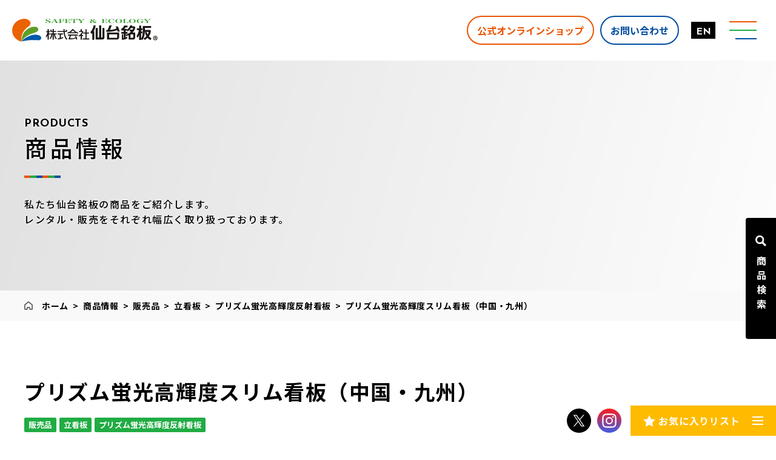

--- FILE ---
content_type: text/html; charset=UTF-8
request_url: https://www.s-meiban.com/products/1376/
body_size: 27846
content:
<!DOCTYPE html>
<html lang="ja">
<head>
<!-- Google Tag Manager -->
<script data-type="lazy" data-src="[data-uri]"></script>
<!-- End Google Tag Manager -->
  <meta charset="utf-8">
  <meta name="robots" content="index,follow,noodp">
  <meta http-equiv="X-UA-Compatible" content="IE=edge">
  <meta name="viewport" content="width=device-width, initial-scale=1, viewport-fit=cover">
  <meta name="format-detection" content="telephone=no">
  <meta name='robots' content='index, follow, max-image-preview:large, max-snippet:-1, max-video-preview:-1' />

	<!-- This site is optimized with the Yoast SEO plugin v26.6 - https://yoast.com/wordpress/plugins/seo/ -->
	<title>プリズム蛍光高輝度スリム看板（中国・九州） - 仙台銘板 - 保安用品・安全用品のレンタル・販売</title>
	<link rel="canonical" href="https://www.s-meiban.com/products/1376/" />
	<meta property="og:locale" content="ja_JP" />
	<meta property="og:type" content="article" />
	<meta property="og:title" content="プリズム蛍光高輝度スリム看板（中国・九州） - 仙台銘板 - 保安用品・安全用品のレンタル・販売" />
	<meta property="og:url" content="https://www.s-meiban.com/products/1376/" />
	<meta property="og:site_name" content="仙台銘板 - 保安用品・安全用品のレンタル・販売" />
	<meta property="article:modified_time" content="2023-09-20T07:46:11+00:00" />
	<meta property="og:image" content="https://www.s-meiban.com/wp-content/uploads/2023/05/product_322_01.png" />
	<meta property="og:image:width" content="1042" />
	<meta property="og:image:height" content="555" />
	<meta property="og:image:type" content="image/png" />
	<meta name="twitter:card" content="summary_large_image" />
	<script type="application/ld+json" class="yoast-schema-graph">{"@context":"https://schema.org","@graph":[{"@type":"WebPage","@id":"https://www.s-meiban.com/products/1376/","url":"https://www.s-meiban.com/products/1376/","name":"プリズム蛍光高輝度スリム看板（中国・九州） - 仙台銘板 - 保安用品・安全用品のレンタル・販売","isPartOf":{"@id":"https://www.s-meiban.com/#website"},"primaryImageOfPage":{"@id":"https://www.s-meiban.com/products/1376/#primaryimage"},"image":{"@id":"https://www.s-meiban.com/products/1376/#primaryimage"},"thumbnailUrl":"https://www.s-meiban.com/wp-content/uploads/2023/05/product_322_01.png","datePublished":"2023-05-05T02:01:40+00:00","dateModified":"2023-09-20T07:46:11+00:00","breadcrumb":{"@id":"https://www.s-meiban.com/products/1376/#breadcrumb"},"inLanguage":"ja","potentialAction":[{"@type":"ReadAction","target":["https://www.s-meiban.com/products/1376/"]}]},{"@type":"ImageObject","inLanguage":"ja","@id":"https://www.s-meiban.com/products/1376/#primaryimage","url":"https://www.s-meiban.com/wp-content/uploads/2023/05/product_322_01.png","contentUrl":"https://www.s-meiban.com/wp-content/uploads/2023/05/product_322_01.png","width":1042,"height":555},{"@type":"BreadcrumbList","@id":"https://www.s-meiban.com/products/1376/#breadcrumb","itemListElement":[{"@type":"ListItem","position":1,"name":"ホーム","item":"https://www.s-meiban.com/"},{"@type":"ListItem","position":2,"name":"商品情報","item":"https://www.s-meiban.com/products/"},{"@type":"ListItem","position":3,"name":"販売品","item":"https://www.s-meiban.com/products/category/sell/"},{"@type":"ListItem","position":4,"name":"立看板","item":"https://www.s-meiban.com/products/category/sell/sale2/"},{"@type":"ListItem","position":5,"name":"プリズム蛍光高輝度反射看板","item":"https://www.s-meiban.com/products/category/sell/sale2/sale2_3/"},{"@type":"ListItem","position":6,"name":"プリズム蛍光高輝度スリム看板（中国・九州）"}]},{"@type":"WebSite","@id":"https://www.s-meiban.com/#website","url":"https://www.s-meiban.com/","name":"仙台銘板 - 保安用品・安全用品のレンタル・販売","description":"","potentialAction":[{"@type":"SearchAction","target":{"@type":"EntryPoint","urlTemplate":"https://www.s-meiban.com/?s={search_term_string}"},"query-input":{"@type":"PropertyValueSpecification","valueRequired":true,"valueName":"search_term_string"}}],"inLanguage":"ja"}]}</script>
	<!-- / Yoast SEO plugin. -->


<link rel='dns-prefetch' href='//static.addtoany.com' />
<link rel='dns-prefetch' href='//cdn.jsdelivr.net' />
<link rel='dns-prefetch' href='//www.googletagmanager.com' />
<link rel="alternate" title="oEmbed (JSON)" type="application/json+oembed" href="https://www.s-meiban.com/wp-json/oembed/1.0/embed?url=https%3A%2F%2Fwww.s-meiban.com%2Fproducts%2F1376%2F" />
<link rel="alternate" title="oEmbed (XML)" type="text/xml+oembed" href="https://www.s-meiban.com/wp-json/oembed/1.0/embed?url=https%3A%2F%2Fwww.s-meiban.com%2Fproducts%2F1376%2F&#038;format=xml" />
<style id='wp-img-auto-sizes-contain-inline-css' type='text/css'>
img:is([sizes=auto i],[sizes^="auto," i]){contain-intrinsic-size:3000px 1500px}
/*# sourceURL=wp-img-auto-sizes-contain-inline-css */
</style>
<link rel='stylesheet' id='eo-leaflet.js-css' href='https://www.s-meiban.com/wp-content/plugins/event-organiser/lib/leaflet/leaflet.min.css?ver=1.4.0' type='text/css' media='all' />
<style id='eo-leaflet.js-inline-css' type='text/css'>
.leaflet-popup-close-button{box-shadow:none!important;}
/*# sourceURL=eo-leaflet.js-inline-css */
</style>
<link rel='stylesheet' id='sbi_styles-css' href='https://www.s-meiban.com/wp-content/plugins/instagram-feed/css/sbi-styles.min.css?ver=6.10.0' type='text/css' media='all' />
<style id='wp-emoji-styles-inline-css' type='text/css'>

	img.wp-smiley, img.emoji {
		display: inline !important;
		border: none !important;
		box-shadow: none !important;
		height: 1em !important;
		width: 1em !important;
		margin: 0 0.07em !important;
		vertical-align: -0.1em !important;
		background: none !important;
		padding: 0 !important;
	}
/*# sourceURL=wp-emoji-styles-inline-css */
</style>
<style id='wp-block-library-inline-css' type='text/css'>
:root{--wp-block-synced-color:#7a00df;--wp-block-synced-color--rgb:122,0,223;--wp-bound-block-color:var(--wp-block-synced-color);--wp-editor-canvas-background:#ddd;--wp-admin-theme-color:#007cba;--wp-admin-theme-color--rgb:0,124,186;--wp-admin-theme-color-darker-10:#006ba1;--wp-admin-theme-color-darker-10--rgb:0,107,160.5;--wp-admin-theme-color-darker-20:#005a87;--wp-admin-theme-color-darker-20--rgb:0,90,135;--wp-admin-border-width-focus:2px}@media (min-resolution:192dpi){:root{--wp-admin-border-width-focus:1.5px}}.wp-element-button{cursor:pointer}:root .has-very-light-gray-background-color{background-color:#eee}:root .has-very-dark-gray-background-color{background-color:#313131}:root .has-very-light-gray-color{color:#eee}:root .has-very-dark-gray-color{color:#313131}:root .has-vivid-green-cyan-to-vivid-cyan-blue-gradient-background{background:linear-gradient(135deg,#00d084,#0693e3)}:root .has-purple-crush-gradient-background{background:linear-gradient(135deg,#34e2e4,#4721fb 50%,#ab1dfe)}:root .has-hazy-dawn-gradient-background{background:linear-gradient(135deg,#faaca8,#dad0ec)}:root .has-subdued-olive-gradient-background{background:linear-gradient(135deg,#fafae1,#67a671)}:root .has-atomic-cream-gradient-background{background:linear-gradient(135deg,#fdd79a,#004a59)}:root .has-nightshade-gradient-background{background:linear-gradient(135deg,#330968,#31cdcf)}:root .has-midnight-gradient-background{background:linear-gradient(135deg,#020381,#2874fc)}:root{--wp--preset--font-size--normal:16px;--wp--preset--font-size--huge:42px}.has-regular-font-size{font-size:1em}.has-larger-font-size{font-size:2.625em}.has-normal-font-size{font-size:var(--wp--preset--font-size--normal)}.has-huge-font-size{font-size:var(--wp--preset--font-size--huge)}.has-text-align-center{text-align:center}.has-text-align-left{text-align:left}.has-text-align-right{text-align:right}.has-fit-text{white-space:nowrap!important}#end-resizable-editor-section{display:none}.aligncenter{clear:both}.items-justified-left{justify-content:flex-start}.items-justified-center{justify-content:center}.items-justified-right{justify-content:flex-end}.items-justified-space-between{justify-content:space-between}.screen-reader-text{border:0;clip-path:inset(50%);height:1px;margin:-1px;overflow:hidden;padding:0;position:absolute;width:1px;word-wrap:normal!important}.screen-reader-text:focus{background-color:#ddd;clip-path:none;color:#444;display:block;font-size:1em;height:auto;left:5px;line-height:normal;padding:15px 23px 14px;text-decoration:none;top:5px;width:auto;z-index:100000}html :where(.has-border-color){border-style:solid}html :where([style*=border-top-color]){border-top-style:solid}html :where([style*=border-right-color]){border-right-style:solid}html :where([style*=border-bottom-color]){border-bottom-style:solid}html :where([style*=border-left-color]){border-left-style:solid}html :where([style*=border-width]){border-style:solid}html :where([style*=border-top-width]){border-top-style:solid}html :where([style*=border-right-width]){border-right-style:solid}html :where([style*=border-bottom-width]){border-bottom-style:solid}html :where([style*=border-left-width]){border-left-style:solid}html :where(img[class*=wp-image-]){height:auto;max-width:100%}:where(figure){margin:0 0 1em}html :where(.is-position-sticky){--wp-admin--admin-bar--position-offset:var(--wp-admin--admin-bar--height,0px)}@media screen and (max-width:600px){html :where(.is-position-sticky){--wp-admin--admin-bar--position-offset:0px}}
/*wp_block_styles_on_demand_placeholder:69717e4d458a9*/
/*# sourceURL=wp-block-library-inline-css */
</style>
<style id='classic-theme-styles-inline-css' type='text/css'>
/*! This file is auto-generated */
.wp-block-button__link{color:#fff;background-color:#32373c;border-radius:9999px;box-shadow:none;text-decoration:none;padding:calc(.667em + 2px) calc(1.333em + 2px);font-size:1.125em}.wp-block-file__button{background:#32373c;color:#fff;text-decoration:none}
/*# sourceURL=/wp-includes/css/classic-themes.min.css */
</style>
<link rel='stylesheet' id='theme-editor-style-css' href='https://www.s-meiban.com/wp-content/themes/s-meiban/style.css?ver=ca77864193ff9617a3cd1f30ee9882af' type='text/css' media='all' />
<link rel='stylesheet' id='bootstrap-cdn-css' href='https://cdn.jsdelivr.net/npm/bootstrap@5.0.2/dist/css/bootstrap.min.css' type='text/css' media='screen' />
<link rel='stylesheet' id='temp-style-css' href='https://www.s-meiban.com/wp-content/themes/s-meiban/style.css?ver=ca77864193ff9617a3cd1f30ee9882af' type='text/css' media='all' />
<link rel='stylesheet' id='temp-common-css' href='https://www.s-meiban.com/assets/css/style.css?ver=17690455819473' type='text/css' media='all' />
<link rel='stylesheet' id='temp-swiper-css' href='https://www.s-meiban.com/assets/vendor/swiper/swiper.min.css' type='text/css' media='all' />
<link rel='stylesheet' id='addtoany-css' href='https://www.s-meiban.com/wp-content/plugins/add-to-any/addtoany.min.css?ver=1.16' type='text/css' media='all' />
<link rel='stylesheet' id='eo_front-css' href='https://www.s-meiban.com/wp-content/plugins/event-organiser/css/eventorganiser-front-end.min.css?ver=3.12.5' type='text/css' media='all' />
<link rel='stylesheet' id='eo_calendar-style-css' href='https://www.s-meiban.com/wp-content/plugins/event-organiser/css/fullcalendar.min.css?ver=3.12.5' type='text/css' media='all' />
<script type="text/javascript" id="addtoany-core-js-before">
/* <![CDATA[ */
window.a2a_config=window.a2a_config||{};a2a_config.callbacks=[];a2a_config.overlays=[];a2a_config.templates={};a2a_localize = {
	Share: "共有",
	Save: "ブックマーク",
	Subscribe: "購読",
	Email: "メール",
	Bookmark: "ブックマーク",
	ShowAll: "すべて表示する",
	ShowLess: "小さく表示する",
	FindServices: "サービスを探す",
	FindAnyServiceToAddTo: "追加するサービスを今すぐ探す",
	PoweredBy: "Powered by",
	ShareViaEmail: "メールでシェアする",
	SubscribeViaEmail: "メールで購読する",
	BookmarkInYourBrowser: "ブラウザにブックマーク",
	BookmarkInstructions: "このページをブックマークするには、 Ctrl+D または \u2318+D を押下。",
	AddToYourFavorites: "お気に入りに追加",
	SendFromWebOrProgram: "任意のメールアドレスまたはメールプログラムから送信",
	EmailProgram: "メールプログラム",
	More: "詳細&#8230;",
	ThanksForSharing: "共有ありがとうございます !",
	ThanksForFollowing: "フォローありがとうございます !"
};


//# sourceURL=addtoany-core-js-before
/* ]]> */
</script>
<script type="text/javascript" defer id="addtoany-core-js" data-type="lazy" data-src="https://static.addtoany.com/menu/page.js"></script>
<script type="text/javascript" src="https://www.s-meiban.com/assets/vendor/jquery/3.4.1.js?ver=3.4.1" id="jquery-core-js"></script>
<script type="text/javascript" src="https://www.s-meiban.com/wp-includes/js/jquery/jquery-migrate.min.js?ver=3.4.1" id="jquery-migrate-js"></script>
<script type="text/javascript" defer src="https://www.s-meiban.com/wp-content/plugins/add-to-any/addtoany.min.js?ver=1.1" id="addtoany-jquery-js"></script>
<link rel="https://api.w.org/" href="https://www.s-meiban.com/wp-json/" /><link rel="alternate" title="JSON" type="application/json" href="https://www.s-meiban.com/wp-json/wp/v2/products/1376" /><link rel="EditURI" type="application/rsd+xml" title="RSD" href="https://www.s-meiban.com/xmlrpc.php?rsd" />

<link rel='shortlink' href='https://www.s-meiban.com/?p=1376' />
<meta name="generator" content="Site Kit by Google 1.168.0" /><link rel="preload" href="https://fonts.googleapis.com/css?family=Noto+Sans+JP:300,500,700&display=swap&subset=japanese" as="style" onload="this.onload=null;this.rel='stylesheet'"><link rel="preload" href="https://fonts.googleapis.com/css?family=Noto+Serif+JP:500,700&display=swap&subset=japanese" as="style" onload="this.onload=null;this.rel='stylesheet'"><link rel="preload" href="https://fonts.googleapis.com/css?family=Josefin+Sans:ital,wght@0,300;0,400;0,500;0,600;0,700;1,300;1,400;1,500;1,600;1,700&display=swap" as="style" onload="this.onload=null;this.rel='stylesheet'"><link rel="preload" href="https://fonts.googleapis.com/css?family=Shippori+Antique+B1&display=swap" as="style" onload="this.onload=null;this.rel='stylesheet'"><link rel="preload" href="https://www.s-meiban.com/assets/vendor/lity/lity.min.css" as="style" onload="this.onload=null;this.rel='stylesheet'"></head>
<body data-rsssl=1 class="wp-singular products-template-default single single-products postid-1376 wp-theme-s-meiban">
<!-- Google Tag Manager (noscript) -->
<noscript><iframe src="https://www.googletagmanager.com/ns.html?id=GTM-5766XSX"
height="0" width="0" style="display:none;visibility:hidden"></iframe></noscript>
<!-- End Google Tag Manager (noscript) -->
<!-- header -->
<header class="header">
  <div class="header__container">
    <h1 id="logo">
      <a href="https://www.s-meiban.com">
        <img src="https://www.s-meiban.com/assets/images/common/logo.svg" width="309" height="48" alt="株式会社仙台銘板" loading="eager">
      </a>
    </h1>
    <nav id="pcNavi" class="hideSP">
      <ul class="hideTL">
        <li><a href="https://www.s-meiban.com/strength/"><span>仙台銘板の強み</span></a></li>
        <li class="has-child">
          <a href="https://www.s-meiban.com/products/"><span>商品情報</span></a>
          <div>
            <ul class="product">
              <li>
                <a href="https://www.s-meiban.com/products/">
                  <i><img src="https://www.s-meiban.com/assets/images/common/product-thumbnail01.jpg" width="570" height="400" alt="" loading="eager"></i>
                  <p>商品情報</p>
                </a>
              </li>
              <li>
                <a href="https://www.s-meiban.com/products/category/catalog/">
                  <i><img src="https://www.s-meiban.com/assets/images/common/product-thumbnail02.jpg" width="570" height="400" alt="" loading="eager"></i>
                  <p>デジタルカタログ</p>
                </a>
              </li>
              <li>
                <a href="https://www.s-meiban.com/products/category/collection/">
                  <i><img src="https://www.s-meiban.com/assets/images/common/product-thumbnail03.jpg" width="570" height="400" alt="" loading="eager"></i>
                  <p>作例集</p>
                </a>
              </li>
              <li>
                <a href="https://www.s-meiban.com/products/category/download/">
                  <i><img src="https://www.s-meiban.com/assets/images/common/product-thumbnail04.jpg" width="570" height="400" alt="" loading="eager"></i>
                  <p>画像素材ダウンロード</p>
                </a>
              </li>
            </ul>
          </div>
        </li>
        <li class="has-child">
          <a href="https://www.s-meiban.com/company/"><span>会社情報</span></a>
          <div>
            <ul class="company">
              <li><a href="https://www.s-meiban.com/company/#message">代表挨拶</a></li>
              <li><a href="https://www.s-meiban.com/company/#profile">会社概要</a></li>
              <li><a href="https://www.s-meiban.com/company/#history">沿革/ヒストリー</a></li>
              <li><a href="https://www.s-meiban.com/company/#results">売上推移</a></li>
              <li><a href="https://www.s-meiban.com/sustainability/#health">健康経営への取組み</a></li>
              <li><a href="https://www.s-meiban.com/company/#license">許可一覧</a></li>
              <li><a href="https://www.s-meiban.com/company/#logomark">ロゴマークの由来</a></li>
              <li><a href="https://www.s-meiban.com/company/#organization">組織図</a></li>
            </ul>
          </div>
        </li>
        <li><a href="https://www.s-meiban.com/office/"><span>営業拠点一覧</span></a></li>
        <li class="has-child">
          <a href="https://www.s-meiban.com/sustainability/"><span>サステナビリティ</span></a>
          <div>
            <ul class="sustainability">
              <li>
                <a href="https://www.s-meiban.com/sustainability/#health">
                  <i><img src="https://www.s-meiban.com/assets/images/common/sustainability-thumbnail01.jpg?2024" width="570" height="400" alt="" loading="eager"></i>
                  <p>健康経営への取り組み</p>
                </a>
              </li>
              <li>
                <a href="https://www.s-meiban.com/sustainability/sdgs/">
                  <i><img src="https://www.s-meiban.com/assets/images/common/sustainability-thumbnail03.jpg" width="570" height="400" alt="" loading="eager"></i>
                  <p>SDGsへの取り組み</p>
                </a>
              </li>
              <li>
                <a href="https://www.s-meiban.com/sustainability/htt/">
                  <i><img src="https://www.s-meiban.com/assets/images/common/sustainability-thumbnail05.jpg" width="570" height="400" alt="" loading="eager"></i>
                  <p>HTT取組推進宣言</p>
                </a>
              </li>
            </ul>
          </div>
        </li>
        <li class="blank"><a href="https://www.s-meiban.com/recruit/" target="_blank"><span>採用情報</span></a></li>
      </ul>
      <ul>
        <li><a href="https://www.meiban-online.com/shop/default.aspx" target="_blank" rel="nofollow noopener">公式オンラインショップ</a></li>
        <li><a href="https://www.s-meiban.com/contact/">お問い合わせ</a></li>
      </ul>
      <a href="https://www.s-meiban.com/en/">EN</a>
    </nav>
  </div>
  <div id="globalNavi">
    <nav>
      <ul>
        <li><a href="https://www.s-meiban.com/strength/">仙台銘板の強み</a></li>
        <li><a href="https://www.s-meiban.com/products/">商品情報</a></li>
        <li><a href="https://www.s-meiban.com/company/">会社情報</a></li>
        <li><a href="https://www.s-meiban.com/office/">営業拠点一覧</a></li>
        <li><a href="https://www.s-meiban.com/sustainability/">サステナビリティ</a></li>
        <li><a href="https://www.s-meiban.com/news/">お知らせ</a></li>
        <li class="blank"><a href="https://www.s-meiban.com/recruit/" target="_blank">採用情報</a></li>
        <!--<li><a href="https://www.s-meiban.com/faq/">よくある質問</a></li>-->
        <li><a href="https://www.s-meiban.com/products/category/download/">画像素材ダウンロード</a></li>
        <li><a href="https://www.s-meiban.com/products/category/catalog/">デジタルカタログ</a></li>
        <li><a href="https://www.meiban-online.com/shop/default.aspx" target="_blank" rel="nofollow noopener">公式オンラインショップ</a></li>
        <li><a href="https://www.s-meiban.com/contact/">お問い合わせ</a></li>
        <li><a href="https://www.s-meiban.com/contact/quotation/">資料請求</a></li>
      </ul>
      <a href="https://www.s-meiban.com/en/">EN</a>
      <ul>
        <li><a href="https://www.s-meiban.com/privacy/">個人情報保護方針</a></li>
        <li><a href="https://www.s-meiban.com/privacy/provision/">レンタル約款</a></li>
        <li><a href="https://www.s-meiban.com/cat7/">社会貢献活動</a></li>
        <li><a href="https://www.s-meiban.com/privacy/procurement/">調達ガイドライン</a></li>
      </ul>
    </nav>
  </div>
</header>
<!-- /header -->
<main id="products" class="page--products">
  <article class="post_article item">
    <div class="mod__pagetitle">
      <i>
        <span>PRODUCTS</span>
        商品情報      </i>
      <p>
        私たち仙台銘板の商品をご紹介します。<br>
        レンタル・販売をそれぞれ幅広く取り扱っております。
      </p>
    </div>
    <nav class="mod__breadcrumb"><span><span><a href="https://www.s-meiban.com/">ホーム</a></span> &gt; <span><a href="https://www.s-meiban.com/products/">商品情報</a></span> &gt; <span><a href="https://www.s-meiban.com/products/category/sell/">販売品</a></span> &gt; <span><a href="https://www.s-meiban.com/products/category/sell/sale2/">立看板</a></span> &gt; <span><a href="https://www.s-meiban.com/products/category/sell/sale2/sale2_3/">プリズム蛍光高輝度反射看板</a></span> &gt; <span class="breadcrumb_last" aria-current="page">プリズム蛍光高輝度スリム看板（中国・九州）</span></span></nav>                    <section id="item">
            <h2 class="mod__heading2">プリズム蛍光高輝度スリム看板（中国・九州）</h2>
            <ul class="mod__category"><li class="sell">販売品</li><li class="sell sale2">立看板</li><li class="sell sale2 sale2_3">プリズム蛍光高輝度反射看板</li></ul>            <div class="container">
              <div class="r-column">
                                                <ul class="button">
                                                      <li class="print"><a href="javascript:void(0);" onclick="window.print();">印刷</a></li>
                                    <li><a class="keep keep_update keep_1376" onclick="keep_update('1376');">お気に入り登録</a></li>
                </ul>
                <dl class="quotation">
                  <dt>商品の見積/注文・<br class="hidePC">お問い合わせについて</dt>
                  <dd><a href="https://www.s-meiban.com/contact/quotation/?post_id=1376">Web見積依頼はこちら</a></dd>
                </dl>
                                <a class="find" href="#office">最寄りの営業所を検索する</a>
                <div class="mod__share">
                  <h3>シェアする</h3>
                  <div class="a2a_kit a2a_kit_size_50 addtoany_list" data-a2a-url="https://www.s-meiban.com/products/1376/" data-a2a-title="プリズム蛍光高輝度スリム看板（中国・九州）"><a class="a2a_button_facebook" href="https://www.addtoany.com/add_to/facebook?linkurl=https%3A%2F%2Fwww.s-meiban.com%2Fproducts%2F1376%2F&amp;linkname=%E3%83%97%E3%83%AA%E3%82%BA%E3%83%A0%E8%9B%8D%E5%85%89%E9%AB%98%E8%BC%9D%E5%BA%A6%E3%82%B9%E3%83%AA%E3%83%A0%E7%9C%8B%E6%9D%BF%EF%BC%88%E4%B8%AD%E5%9B%BD%E3%83%BB%E4%B9%9D%E5%B7%9E%EF%BC%89" title="Facebook" rel="nofollow noopener" target="_blank"></a><a class="a2a_button_x" href="https://www.addtoany.com/add_to/x?linkurl=https%3A%2F%2Fwww.s-meiban.com%2Fproducts%2F1376%2F&amp;linkname=%E3%83%97%E3%83%AA%E3%82%BA%E3%83%A0%E8%9B%8D%E5%85%89%E9%AB%98%E8%BC%9D%E5%BA%A6%E3%82%B9%E3%83%AA%E3%83%A0%E7%9C%8B%E6%9D%BF%EF%BC%88%E4%B8%AD%E5%9B%BD%E3%83%BB%E4%B9%9D%E5%B7%9E%EF%BC%89" title="X" rel="nofollow noopener" target="_blank"></a><a class="a2a_button_line" href="https://www.addtoany.com/add_to/line?linkurl=https%3A%2F%2Fwww.s-meiban.com%2Fproducts%2F1376%2F&amp;linkname=%E3%83%97%E3%83%AA%E3%82%BA%E3%83%A0%E8%9B%8D%E5%85%89%E9%AB%98%E8%BC%9D%E5%BA%A6%E3%82%B9%E3%83%AA%E3%83%A0%E7%9C%8B%E6%9D%BF%EF%BC%88%E4%B8%AD%E5%9B%BD%E3%83%BB%E4%B9%9D%E5%B7%9E%EF%BC%89" title="Line" rel="nofollow noopener" target="_blank"></a></div>                </div>
              </div>
              <div class="l-column">
                <div class="item-slide">
                                  <div class="swiper-container slider">
                    <ul class="swiper-wrapper">
                      <li class="swiper-slide"><img src="https://www.s-meiban.com/wp-content/uploads/2023/05/product_322_01-768x409.png" width="768" height="409" alt="product_322_01" loading="lazy"></li><li class="swiper-slide"><img src="https://www.s-meiban.com/wp-content/uploads/2023/05/product_322_02-768x469.jpg" width="768" height="469" alt="product_322_02" loading="lazy"></li><li class="swiper-slide"><img src="https://www.s-meiban.com/wp-content/uploads/2023/05/product_322_03-768x411.jpg" width="768" height="411" alt="product_322_03" loading="lazy"></li><li class="swiper-slide"><img src="https://www.s-meiban.com/wp-content/uploads/2023/05/product_322_04-768x474.png" width="768" height="474" alt="product_322_04" loading="lazy"></li><li class="swiper-slide"><img src="https://www.s-meiban.com/wp-content/uploads/2023/05/product_322_05-768x551.png" width="768" height="551" alt="product_322_05" loading="lazy"></li>  
                    </ul>
                  </div>
                                    <div class="swiper-container thumbnail">
                    <ul class="swiper-wrapper">
                      <li class="swiper-slide"><img src="https://www.s-meiban.com/wp-content/uploads/2023/05/product_322_01.png" width="128" height="68" alt="product_322_01" loading="lazy"></li><li class="swiper-slide"><img src="https://www.s-meiban.com/wp-content/uploads/2023/05/product_322_02.jpg" width="128" height="78" alt="product_322_02" loading="lazy"></li><li class="swiper-slide"><img src="https://www.s-meiban.com/wp-content/uploads/2023/05/product_322_03.jpg" width="128" height="69" alt="product_322_03" loading="lazy"></li><li class="swiper-slide"><img src="https://www.s-meiban.com/wp-content/uploads/2023/05/product_322_04.png" width="128" height="79" alt="product_322_04" loading="lazy"></li><li class="swiper-slide"><img src="https://www.s-meiban.com/wp-content/uploads/2023/05/product_322_05.png" width="128" height="92" alt="product_322_05" loading="lazy"></li>                    </ul>
                  </div>
                                                  </div>
              </div>
            </div>
          </section>
          

                    <section id="feature">
                        <h3>仕様</h3>
                                                <dl>
              <dt>サイズ	</dt><dd>H1200×W275mm<br />
</dd>            </dl>
                      </section>
          

                    <section id="example">
                        <h3>商品コード/型番</h3>
                                                <dl>
              <dt>商品コード</dt><dd>型番</dd><dt>2660010	</dt><dd>PWS-1Y<br />
</dd><dt>2660020	</dt><dd>PWS-2Y<br />
</dd><dt>2660030</dt><dd>PWS-3Y<br />
</dd><dt>2660040	</dt><dd>PWS-4Y<br />
</dd><dt>2660050</dt><dd>PWS-5Y<br />
</dd><dt>2660100</dt><dd>PWS-10Y<br />
</dd><dt>2660110</dt><dd>PWS-11Y<br />
</dd>            </dl>
                      </section>
          
          

          

          
          
          

          
          <section class="product" id="same"><h2 class="mod__heading4">同商品ラインナップ<span><span>SAME</span> GOODS</span></h2><div class="swiper"><div class="swiper-container"><ul class="swiper-wrapper"><li class="swiper-slide"><div><a class="thumbnail" href="https://www.s-meiban.com/products/14232/"><img src="https://www.s-meiban.com/wp-content/uploads/2025/07/d0d0b6210d7652eb3d9ed20adb4f26e4-768x768.jpg" width="768" height="768" alt="熱中症対策バンド「I-BOW Digital（アイボウデジタル）」2025年モデル" loading="lazy"></a><a class="keep keep_update keep_14232" onclick="keep_update('14232');"></a></div><ul class="mod__category"><li class="netis"><span class="tag">NETIS</span><span class="code">KT-230099-A</span></li><li class="sell">販売品</li><li class="sell sale5">事務所周辺用品</li></ul><h3><a href="https://www.s-meiban.com/products/14232/">熱中症対策バンド「I-BOW Digital（アイボウデジタル）」2025年モデル</a></h3><p class="more"><a href="https://www.s-meiban.com/products/14232/">詳細を見る</a></p></li><li class="swiper-slide"><div><a class="thumbnail" href="https://www.s-meiban.com/products/14228/"><img src="https://www.s-meiban.com/wp-content/uploads/2025/07/77cfa27f9eba63a6e7aa5f2e6afb4272-768x768.jpg" width="768" height="768" alt="熱中症対策バンド「I-BOW（アイボウ）」2025年モデル" loading="lazy"></a><a class="keep keep_update keep_14228" onclick="keep_update('14228');"></a></div><ul class="mod__category"><li class="netis"><span class="tag">NETIS</span><span class="code">KT-230099-A</span></li><li class="sell">販売品</li><li class="sell sale5">事務所周辺用品</li></ul><h3><a href="https://www.s-meiban.com/products/14228/">熱中症対策バンド「I-BOW（アイボウ）」2025年モデル</a></h3><p class="more"><a href="https://www.s-meiban.com/products/14228/">詳細を見る</a></p></li><li class="swiper-slide"><div><a class="thumbnail" href="https://www.s-meiban.com/products/9788/"><img src="https://www.s-meiban.com/wp-content/uploads/2023/05/product_141_02.png" width="365" height="469" alt="スリムボード オプション" loading="lazy"></a><a class="keep keep_update keep_9788" onclick="keep_update('9788');"></a></div><ul class="mod__category"><li class="sell">販売品</li><li class="sell sale2 sale2_5">看板オプション</li><li class="rental">レンタル</li><li class="rental rental8">工事用立看板</li></ul><h3><a href="https://www.s-meiban.com/products/9788/">スリムボード オプション</a></h3><p class="more"><a href="https://www.s-meiban.com/products/9788/">詳細を見る</a></p></li><li class="swiper-slide"><div><a class="thumbnail" href="https://www.s-meiban.com/products/9774/"><img src="https://www.s-meiban.com/wp-content/uploads/2023/12/3ea6410f02db3e0ec85ad34b56f22c32-1.jpg" width="630" height="431" alt="NEWスリムボード275 オレンジ" loading="lazy"></a><a class="keep keep_update keep_9774" onclick="keep_update('9774');"></a></div><ul class="mod__category"><li class="netis"><span class="tag">NETIS</span><span class="code">KT-220003-VE</span></li><li class="sell">販売品</li><li class="sell sale1">黒板・件名板</li><li class="rental">レンタル</li><li class="rental rental8">工事用立看板</li></ul><h3><a href="https://www.s-meiban.com/products/9774/">NEWスリムボード275 オレンジ</a></h3><p class="more"><a href="https://www.s-meiban.com/products/9774/">詳細を見る</a></p></li><li class="swiper-slide"><div><a class="thumbnail" href="https://www.s-meiban.com/products/9506/"><img src="https://www.s-meiban.com/wp-content/uploads/2023/11/20231108_165648-768x1606.jpg" width="768" height="1606" alt="保護中: 木製ポールアタッチメント" loading="lazy"></a><a class="keep keep_update keep_9506" onclick="keep_update('9506');"></a></div><ul class="mod__category"><li class="sell">販売品</li><li class="sell sale3">規制材</li></ul><h3><a href="https://www.s-meiban.com/products/9506/">保護中: 木製ポールアタッチメント</a></h3><p class="more"><a href="https://www.s-meiban.com/products/9506/">詳細を見る</a></p></li><li class="swiper-slide"><div><a class="thumbnail" href="https://www.s-meiban.com/products/9501/"><img src="https://www.s-meiban.com/wp-content/uploads/2023/11/8bde5d64a989b2460c3685eaaafad827-768x652.jpg" width="768" height="652" alt="イージーコーン ウェイト＆マグネット" loading="lazy"></a><a class="keep keep_update keep_9501" onclick="keep_update('9501');"></a></div><ul class="mod__category"><li class="netis"><span class="tag">NETIS</span><span class="code">KT-160007-VE</span></li><li class="sell">販売品</li><li class="sell sale3">規制材</li><li class="sell sale3 sale3_2">コーン・コーン関連商品</li><li class="rental">レンタル</li><li class="rental rental18">規制材</li></ul><h3><a href="https://www.s-meiban.com/products/9501/">イージーコーン ウェイト＆マグネット</a></h3><p class="more"><a href="https://www.s-meiban.com/products/9501/">詳細を見る</a></p></li><li class="swiper-slide"><div><a class="thumbnail" href="https://www.s-meiban.com/products/841/"><img src="https://www.s-meiban.com/wp-content/uploads/2023/05/e2591bef6c453ff4e878d722243f025e-768x1259.jpg" width="768" height="1259" alt="レインボートーチ" loading="lazy"></a><a class="keep keep_update keep_841" onclick="keep_update('841');"></a></div><ul class="mod__category"><li class="netis"><span class="tag">NETIS</span><span class="code">KT-150084-VE</span></li><li class="sell sale3">規制材</li><li class="sell sale3 sale3_3">ソーラー工事灯</li><li class="rental">レンタル</li></ul><h3><a href="https://www.s-meiban.com/products/841/">レインボートーチ</a></h3><p class="more"><a href="https://www.s-meiban.com/products/841/">詳細を見る</a></p></li><li class="swiper-slide"><div><a class="thumbnail" href="https://www.s-meiban.com/products/2114/"><img src="https://www.s-meiban.com/wp-content/uploads/2023/05/sj48_sjulight48-768x669.jpg" width="768" height="669" alt="スーパージュライト" loading="lazy"></a><a class="keep keep_update keep_2114" onclick="keep_update('2114');"></a></div><ul class="mod__category"><li class="sell">販売品</li><li class="sell sale3 sale3_6">マット・その他</li><li class="rental">レンタル</li><li class="rental rental7">マット・ドラム</li></ul><h3><a href="https://www.s-meiban.com/products/2114/">スーパージュライト</a></h3><p class="more"><a href="https://www.s-meiban.com/products/2114/">詳細を見る</a></p></li><li class="swiper-slide"><div><a class="thumbnail" href="https://www.s-meiban.com/products/2090/"><img src="https://www.s-meiban.com/wp-content/uploads/2023/05/product_685_01.png" width="591" height="312" alt="高輝度蓄光チェーン -アルファ・チェーン-" loading="lazy"></a><a class="keep keep_update keep_2090" onclick="keep_update('2090');"></a></div><ul class="mod__category"><li class="netis"><span class="tag">NETIS</span><span class="code">TH-150012-VE</span></li><li class="sell">販売品</li><li class="sell sale6">測量関連・道路標識関連</li><li class="sell sale6 sale6_2">テープ・マーキング各種</li></ul><h3><a href="https://www.s-meiban.com/products/2090/">高輝度蓄光チェーン -アルファ・チェーン-</a></h3><p class="more"><a href="https://www.s-meiban.com/products/2090/">詳細を見る</a></p></li><li class="swiper-slide"><div><a class="thumbnail" href="https://www.s-meiban.com/products/770/"><img src="https://www.s-meiban.com/wp-content/uploads/2023/05/product_378_01-768x307.png" width="768" height="307" alt="PVCソフトスマートコーン" loading="lazy"></a><a class="keep keep_update keep_770" onclick="keep_update('770');"></a></div><ul class="mod__category"><li class="netis"><span class="tag">NETIS</span><span class="code">KT-160007-VE</span></li><li class="sell">販売品</li><li class="sell sale3 sale3_2">コーン・コーン関連商品</li></ul><h3><a href="https://www.s-meiban.com/products/770/">PVCソフトスマートコーン</a></h3><p class="more"><a href="https://www.s-meiban.com/products/770/">詳細を見る</a></p></li></ul></div><div class="swiper-button-prev"></div><div class="swiper-button-next"></div></div></section>
          <section class="product" id="recommend"><h2 class="mod__heading4">おすすめ商品<span><span>RECOMMENDED</span> PRODUCTS</span></h2><div class="swiper"><div class="swiper-container"><ul class="swiper-wrapper"><li class="swiper-slide"><div><a class="thumbnail" href="https://www.s-meiban.com/products/14411/"><img src="https://www.s-meiban.com/wp-content/uploads/2025/12/0dabf99fe9260dc70f9594290387b1b3.jpg" width="378" height="503" alt="鉄筋自動検測システム【GeoMation（ジオメーション）】" loading="lazy"></a><a class="keep keep_update keep_14411" onclick="keep_update('14411');"></a></div><ul class="mod__category"><li class="netis"><span class="tag">NETIS</span><span class="code">KT-230214-A</span></li><li class="rental">レンタル</li><li class="rental rental17">情報化施工</li></ul><h3><a href="https://www.s-meiban.com/products/14411/">鉄筋自動検測システム【GeoMation（ジオメーション）】</a></h3><p class="more"><a href="https://www.s-meiban.com/products/14411/">詳細を見る</a></p></li><li class="swiper-slide"><div><a class="thumbnail" href="https://www.s-meiban.com/products/14422/"><img src="https://www.s-meiban.com/wp-content/uploads/2025/12/aa12b64eee5bcabe563d54061e8f8e5b.png" width="367" height="528" alt="現場検査特化型遠隔臨場システム【Gリポート】" loading="lazy"></a><a class="keep keep_update keep_14422" onclick="keep_update('14422');"></a></div><ul class="mod__category"><li class="netis"><span class="tag">NETIS</span><span class="code">HK-220010-VE</span></li><li class="rental">レンタル</li><li class="rental rental17">情報化施工</li></ul><h3><a href="https://www.s-meiban.com/products/14422/">現場検査特化型遠隔臨場システム【Gリポート】</a></h3><p class="more"><a href="https://www.s-meiban.com/products/14422/">詳細を見る</a></p></li><li class="swiper-slide"><div><a class="thumbnail" href="https://www.s-meiban.com/products/14446/"><img src="https://www.s-meiban.com/wp-content/uploads/2025/12/82c0b2bd218f0c89af3244c5cac8c519.png" width="452" height="591" alt="遠隔操作BOX【RemOpe（リモペ）】" loading="lazy"></a><a class="keep keep_update keep_14446" onclick="keep_update('14446');"></a></div><ul class="mod__category"><li class="netis"><span class="tag">NETIS</span><span class="code">QS-220016-A</span></li><li class="rental">レンタル</li><li class="rental rental17">情報化施工</li></ul><h3><a href="https://www.s-meiban.com/products/14446/">遠隔操作BOX【RemOpe（リモペ）】</a></h3><p class="more"><a href="https://www.s-meiban.com/products/14446/">詳細を見る</a></p></li><li class="swiper-slide"><div><a class="thumbnail" href="https://www.s-meiban.com/products/14460/"><img src="https://www.s-meiban.com/wp-content/uploads/2025/12/eee8e29184ca57f03c157f495385d2fe.jpg" width="610" height="346" alt="屋外用液晶サイネージビジョン55インチ 朝礼用仕様" loading="lazy"></a><a class="keep keep_update keep_14460" onclick="keep_update('14460');"></a></div><ul class="mod__category"><li class="rental">レンタル</li><li class="rental rental17">情報化施工</li></ul><h3><a href="https://www.s-meiban.com/products/14460/">屋外用液晶サイネージビジョン55インチ 朝礼用仕様</a></h3><p class="more"><a href="https://www.s-meiban.com/products/14460/">詳細を見る</a></p></li><li class="swiper-slide"><div><a class="thumbnail" href="https://www.s-meiban.com/products/14404/"><img src="https://www.s-meiban.com/wp-content/uploads/2025/12/c5005083b0305e51841760b13ba05bdb-768x834.jpg" width="768" height="834" alt="AIカメラ「雷神」" loading="lazy"></a><a class="keep keep_update keep_14404" onclick="keep_update('14404');"></a></div><ul class="mod__category"><li class="rental">レンタル</li><li class="rental rental17">情報化施工</li></ul><h3><a href="https://www.s-meiban.com/products/14404/">AIカメラ「雷神」</a></h3><p class="more"><a href="https://www.s-meiban.com/products/14404/">詳細を見る</a></p></li><li class="swiper-slide"><div><a class="thumbnail" href="https://www.s-meiban.com/products/14394/"><img src="https://www.s-meiban.com/wp-content/uploads/2025/12/a9dd62e97bbee941968ebda88610a899.png" width="231" height="132" alt="アクティブカメラ（Activ Net）" loading="lazy"></a><a class="keep keep_update keep_14394" onclick="keep_update('14394');"></a></div><ul class="mod__category"><li class="netis"><span class="tag">NETIS</span><span class="code">QS-190061-VE</span></li><li class="rental">レンタル</li><li class="rental rental17">情報化施工</li></ul><h3><a href="https://www.s-meiban.com/products/14394/">アクティブカメラ（Activ Net）</a></h3><p class="more"><a href="https://www.s-meiban.com/products/14394/">詳細を見る</a></p></li><li class="swiper-slide"><div><a class="thumbnail" href="https://www.s-meiban.com/products/14311/"><img src="https://www.s-meiban.com/wp-content/uploads/2025/10/1020072_250501-768x443.jpg" width="768" height="443" alt="ソーラー式大型回転灯 スピンラッシュ" loading="lazy"></a><a class="keep keep_update keep_14311" onclick="keep_update('14311');"></a></div><ul class="mod__category"><li class="netis"><span class="tag">NETIS</span><span class="code">TH-250007-A</span></li><li class="rental">レンタル</li><li class="rental rental18">規制材</li></ul><h3><a href="https://www.s-meiban.com/products/14311/">ソーラー式大型回転灯 スピンラッシュ</a></h3><p class="more"><a href="https://www.s-meiban.com/products/14311/">詳細を見る</a></p></li><li class="swiper-slide"><div><a class="thumbnail" href="https://www.s-meiban.com/products/14302/"><img src="https://www.s-meiban.com/wp-content/uploads/2025/10/f2bb895e70f0e0eb98a4dbdf65032706.jpg" width="541" height="805" alt="伊達丸フラッシュ" loading="lazy"></a><a class="keep keep_update keep_14302" onclick="keep_update('14302');"></a></div><ul class="mod__category"><li class="rental">レンタル</li><li class="rental rental18">規制材</li></ul><h3><a href="https://www.s-meiban.com/products/14302/">伊達丸フラッシュ</a></h3><p class="more"><a href="https://www.s-meiban.com/products/14302/">詳細を見る</a></p></li><li class="swiper-slide"><div><a class="thumbnail" href="https://www.s-meiban.com/products/14206/"><img src="https://www.s-meiban.com/wp-content/uploads/2025/07/8ac3c55a559b74326e880d786b5b18ab-768x1086.png" width="768" height="1086" alt="バイオマス スマートバリケード" loading="lazy"></a><a class="keep keep_update keep_14206" onclick="keep_update('14206');"></a></div><ul class="mod__category"><li class="rental">レンタル</li><li class="rental rental4">規制用品</li><li class="rental rental5">単管バリケード</li></ul><h3><a href="https://www.s-meiban.com/products/14206/">バイオマス スマートバリケード</a></h3><p class="more"><a href="https://www.s-meiban.com/products/14206/">詳細を見る</a></p></li><li class="swiper-slide"><div><a class="thumbnail" href="https://www.s-meiban.com/products/7583/"><img src="https://www.s-meiban.com/wp-content/uploads/2023/05/btt-cone01-768x1024.jpg" width="768" height="1024" alt="BTTコーン" loading="lazy"></a><a class="keep keep_update keep_7583" onclick="keep_update('7583');"></a></div><ul class="mod__category"><li class="netis"><span class="tag">NETIS</span><span class="code">KT-220148-A</span></li><li class="rental">レンタル</li><li class="rental rental6">コーン・方向指示板</li></ul><h3><a href="https://www.s-meiban.com/products/7583/">BTTコーン</a></h3><p class="more"><a href="https://www.s-meiban.com/products/7583/">詳細を見る</a></p></li></ul></div><div class="swiper-button-prev"></div><div class="swiper-button-next"></div></div></section>          
          <section id="office">
    <h2 class="mod__heading2">営業所検索</h2>
    <p>
        現在地(GPS)から検索する方法とエリアで絞り込んで検索する方法がごさいます。
        <span>※併用はできません。</span>
    </p>
    <div class="container">
        <div class="gps">
            <a href="javascript:getLocation();">現在地から検索(GPS)</a>
            <p>※ご利用の環境により、現在地を正確に測位できない場合がございます。</p>
        </div>
        <dl class="search">
            <dt>エリアで絞り込み検索</dt>
            <dd>
                <form class="hidePC" action="">
                    <select id="office-area" name="office-area" data-tab="tab01">
                        <option value="#all">すべて</option>
                        <option value="#hokkaido">北海道</option><option value="#north-tohoku">北東北</option><option value="#south-tohoku">南東北</option><option value="#kanto">関東</option><option value="#hokuetsu">北越</option><option value="#chubu">中部</option><option value="#kansai">関西</option><option value="#chugoku">中国・四国</option><option value="#kyushu">九州・沖縄</option>                    </select>
                </form>
                <ul class="tab hideSP" data-tab="tab01">
                    <li class="active">すべて</li>
                    <li>北海道</li><li>北東北</li><li>南東北</li><li>関東</li><li>北越</li><li>中部</li><li>関西</li><li>中国・四国</li><li>九州・沖縄</li>                </ul>
            </dd>
        </dl>
        <dl class="filtering">
            <dt>検索条件</dt>
            <dd>
                <ul data-tab="tab01">
                    <li class="active">すべて</li>
                    <li>北海道</li><li>北東北</li><li>南東北</li><li>関東</li><li>北越</li><li>中部</li><li>関西</li><li>中国・四国</li><li>九州・沖縄</li>                </ul>
            </dd>
        </dl>
        <!--エリアで絞り込み検索-->
        <div id="tab01">
            <section class="area active" id="all">
                <h3 class="mod__heading4">北海道ブロック</h3><ul><li><dl><dt>札幌営業所</dt><dd class="address"><span class="zip">〒007-0826</span><span class="address">北海道札幌市東区東雁来6条2丁目3-55</span><a href="https://www.google.com/maps?q=日本、北海道札幌市東区東雁来６条２丁目３−５５ ㈱仙台銘板 札幌営業所" target="_blank" rel="nofollow noopener">MAP</a></dd><dd class="tel"><span class="phone">TEL :<a href="tel:0117880066">011-788-0066</a></span><span class="fqx">FAX :011-788-0067</span></dd><dd class="mail"><a href="https://www.s-meiban.com/contact/">メール問い合わせ</a></dd></dl></li><li><dl><dt>函館営業所</dt><dd class="address"><span class="zip">〒041-0824</span><span class="address">北海道函館市西桔梗町860-12</span><a href="https://www.google.com/maps?q=日本、北海道函館市西桔梗町８６０−１２ ㈱仙台銘板 函館営業所" target="_blank" rel="nofollow noopener">MAP</a></dd><dd class="tel"><span class="phone">TEL :<a href="tel:0138498265">0138-49-8265</a></span><span class="fqx">FAX :0138-49-8327</span></dd><dd class="mail"><a href="https://www.s-meiban.com/contact/">メール問い合わせ</a></dd></dl></li><li><dl><dt>帯広営業所</dt><dd class="address"><span class="zip">〒082-0004</span><span class="address">北海道河西郡芽室町東芽室北1線18-12</span><a href="https://www.google.com/maps?q=日本、北海道芽室町東芽室北１線１８−１２ ㈱仙台銘板 帯広営業所" target="_blank" rel="nofollow noopener">MAP</a></dd><dd class="tel"><span class="phone">TEL :<a href="tel:0155612211">0155-61-2211</a></span><span class="fqx">FAX :0155-62-0672</span></dd><dd class="mail"><a href="https://www.s-meiban.com/contact/">メール問い合わせ</a></dd></dl></li><li><dl><dt>旭川営業所</dt><dd class="address"><span class="zip">〒078-8273</span><span class="address">北海道旭川市工業団地3条3丁目3番8号</span><a href="https://www.google.com/maps?q=北海道旭川市工業団地3条3丁目3番8号" target="_blank" rel="nofollow noopener">MAP</a></dd><dd class="tel"><span class="phone">TEL :<a href="tel:0166764303">0166-76-4303</a></span><span class="fqx">FAX :0166-76-4304</span></dd><dd class="mail"><a href="https://www.s-meiban.com/contact/">メール問い合わせ</a></dd></dl></li><li><dl><dt>釧路営業所</dt><dd class="address"><span class="zip">〒084-0913</span><span class="address">北海道釧路市星が浦南1丁目1-17</span><a href="https://www.google.com/maps?q=日本、北海道釧路町星が浦南１丁目１−１７ ㈱仙台銘板 釧路営業所" target="_blank" rel="nofollow noopener">MAP</a></dd><dd class="tel"><span class="phone">TEL :<a href="tel:0154540301">0154-54-0301</a></span><span class="fqx">FAX :0154-54-0661</span></dd><dd class="mail"><a href="https://www.s-meiban.com/contact/">メール問い合わせ</a></dd></dl></li><li><dl><dt>苫小牧営業所</dt><dd class="address"><span class="zip">〒053-0001</span><span class="address">北海道苫小牧市一本松町15-19</span><a href="https://www.google.com/maps?q=日本、北海道苫小牧市一本松町１５−１９ ㈱仙台銘板 苫小牧営業所" target="_blank" rel="nofollow noopener">MAP</a></dd><dd class="tel"><span class="phone">TEL :<a href="tel:0144520600">0144-52-0600</a></span><span class="fqx">FAX :0144-52-0610</span></dd><dd class="mail"><a href="https://www.s-meiban.com/contact/">メール問い合わせ</a></dd></dl></li></ul><h3 class="mod__heading4">北東北ブロック</h3><ul><li><dl><dt>青森営業所</dt><dd class="address"><span class="zip">〒030-0142</span><span class="address">青森県青森市野木字山口164番地48</span><a href="https://www.google.com/maps?q=日本、青森県青森市野木山口１６４−４８ （株）仙台銘板 青森営業所" target="_blank" rel="nofollow noopener">MAP</a></dd><dd class="tel"><span class="phone">TEL :<a href="tel:0177397077">017-739-7077</a></span><span class="fqx">FAX :017-739-6990</span></dd><dd class="mail"><a href="https://www.s-meiban.com/contact/">メール問い合わせ</a></dd></dl></li><li><dl><dt>八戸営業所</dt><dd class="address"><span class="zip">〒039-1113</span><span class="address">青森県八戸市西白山台5丁目13-11</span><a href="https://www.google.com/maps?q=日本、青森県八戸市西白山台５丁目１３−１１ （株）仙台銘板八戸営業所" target="_blank" rel="nofollow noopener">MAP</a></dd><dd class="tel"><span class="phone">TEL :<a href="tel:0178276450">0178-27-6450</a></span><span class="fqx">FAX :0178-27-6453</span></dd><dd class="mail"><a href="https://www.s-meiban.com/contact/">メール問い合わせ</a></dd></dl></li><li><dl><dt>盛岡営業所</dt><dd class="address"><span class="zip">〒028-3621</span><span class="address">岩手県紫波郡矢巾町大字広宮沢第4地割376番地</span><a href="https://www.google.com/maps?q=日本、岩手県矢巾町広宮沢第４地割１１０ (株)仙台銘板 盛岡営業所" target="_blank" rel="nofollow noopener">MAP</a></dd><dd class="tel"><span class="phone">TEL :<a href="tel:0196983710">019-698-3710</a></span><span class="fqx">FAX :019-698-3715</span></dd><dd class="mail"><a href="https://www.s-meiban.com/contact/">メール問い合わせ</a></dd></dl></li><li><dl><dt>大船渡営業所</dt><dd class="address"><span class="zip">〒022-0003</span><span class="address">岩手県大船渡市盛町字中道下22-2</span><a href="https://www.google.com/maps?q=日本、岩手県大船渡市盛町中道下２２−２ （株）仙台銘板 大船渡営業所" target="_blank" rel="nofollow noopener">MAP</a></dd><dd class="tel"><span class="phone">TEL :<a href="tel:0192214611">0192-21-4611</a></span><span class="fqx">FAX :0192-21-4612</span></dd><dd class="mail"><a href="https://www.s-meiban.com/contact/">メール問い合わせ</a></dd></dl></li><li><dl><dt>秋田営業所</dt><dd class="address"><span class="zip">〒010-1415</span><span class="address">秋田県秋田市御所野湯本1丁目1-4</span><a href="https://www.google.com/maps?q=日本、秋田県秋田市御所野湯本１丁目１−４ ㈱仙台銘板 秋田営業所" target="_blank" rel="nofollow noopener">MAP</a></dd><dd class="tel"><span class="phone">TEL :<a href="tel:0188291444">018-829-1444</a></span><span class="fqx">FAX :018-829-1447</span></dd><dd class="mail"><a href="https://www.s-meiban.com/contact/">メール問い合わせ</a></dd></dl></li></ul><h3 class="mod__heading4">南東北ブロック</h3><ul><li><dl><dt>仙台営業所</dt><dd class="address"><span class="zip">〒983-0013</span><span class="address">宮城県仙台市宮城野区中野五丁目8番地の5</span><a href="https://www.google.com/maps?q=日本、宮城県仙台市宮城野区中野５丁目８−５ ㈱仙台銘板 仙台営業所" target="_blank" rel="nofollow noopener">MAP</a></dd><dd class="tel"><span class="phone">TEL :<a href="tel:0223887329">022-388-7329</a></span><span class="fqx">FAX :022-388-7369</span></dd><dd class="mail"><a href="https://www.s-meiban.com/contact/">メール問い合わせ</a></dd></dl></li><li><dl><dt>古川営業所</dt><dd class="address"><span class="zip">〒989-6135</span><span class="address">宮城県大崎市古川稲葉鴻ノ巣83</span><a href="https://www.google.com/maps?q=日本、宮城県大崎市古川稲葉鴻ノ巣８３ ㈱仙台銘板 古川営業所" target="_blank" rel="nofollow noopener">MAP</a></dd><dd class="tel"><span class="phone">TEL :<a href="tel:0229243830">0229-24-3830</a></span><span class="fqx">FAX :0229-24-3803</span></dd><dd class="mail"><a href="https://www.s-meiban.com/contact/">メール問い合わせ</a></dd></dl></li><li><dl><dt>石巻営業所</dt><dd class="address"><span class="zip">〒986-1111</span><span class="address">宮城県石巻市鹿又字下待井1-1</span><a href="https://www.google.com/maps?q=日本、宮城県石巻市鹿又下待井１−１ ㈱仙台銘板 石巻営業所" target="_blank" rel="nofollow noopener">MAP</a></dd><dd class="tel"><span class="phone">TEL :<a href="tel:0225865181">0225-86-5181</a></span><span class="fqx">FAX :0225-86-5182</span></dd><dd class="mail"><a href="https://www.s-meiban.com/contact/">メール問い合わせ</a></dd></dl></li><li><dl><dt>山形営業所</dt><dd class="address"><span class="zip">〒990-2316</span><span class="address">山形県山形市大字片谷地464</span><a href="https://www.google.com/maps?q=日本、山形県山形市片谷地４６４ （株）仙台銘板 山形営業所" target="_blank" rel="nofollow noopener">MAP</a></dd><dd class="tel"><span class="phone">TEL :<a href="tel:0236890266">023-689-0266</a></span><span class="fqx">FAX :023-688-3832</span></dd><dd class="mail"><a href="https://www.s-meiban.com/contact/">メール問い合わせ</a></dd></dl></li><li><dl><dt>庄内営業所</dt><dd class="address"><span class="zip">〒998-0875</span><span class="address">山形県酒田市東町1丁目13-3</span><a href="https://www.google.com/maps?q=日本、山形県酒田市東町１丁目１３−１０ （株）仙台銘板 庄内営業所" target="_blank" rel="nofollow noopener">MAP</a></dd><dd class="tel"><span class="phone">TEL :<a href="tel:0234264640">0234-26-4640</a></span><span class="fqx">FAX :0234-26-4633</span></dd><dd class="mail"><a href="https://www.s-meiban.com/contact/">メール問い合わせ</a></dd></dl></li><li><dl><dt>福島営業所</dt><dd class="address"><span class="zip">〒960-8163</span><span class="address">福島県福島市方木田字北谷地16-3</span><a href="https://www.google.com/maps?q=日本、福島県福島市方木田北谷地１６−３ （株）仙台銘板 福島営業所" target="_blank" rel="nofollow noopener">MAP</a></dd><dd class="tel"><span class="phone">TEL :<a href="tel:0245446550">024-544-6550</a></span><span class="fqx">FAX :024-544-6552</span></dd><dd class="mail"><a href="https://www.s-meiban.com/contact/">メール問い合わせ</a></dd></dl></li><li><dl><dt>いわき営業所</dt><dd class="address"><span class="zip">〒971-8182</span><span class="address">福島県いわき市泉町滝尻字亀石町2-63</span><a href="https://www.google.com/maps?q=日本、福島県いわき市泉町滝尻亀石町２−６３ (株)仙台銘板 いわき営業所" target="_blank" rel="nofollow noopener">MAP</a></dd><dd class="tel"><span class="phone">TEL :<a href="tel:0246752212">0246-75-2212</a></span><span class="fqx">FAX :0246-75-2213</span></dd><dd class="mail"><a href="https://www.s-meiban.com/contact/">メール問い合わせ</a></dd></dl></li><li><dl><dt>相双営業所</dt><dd class="address"><span class="zip">〒979-2522</span><span class="address">福島県相馬市日下石一北田331-1</span><a href="https://www.google.com/maps?q=日本、福島県相馬市日下石一北田３３１−１ (株)仙台銘板 相双営業所" target="_blank" rel="nofollow noopener">MAP</a></dd><dd class="tel"><span class="phone">TEL :<a href="tel:0244377280">0244-37-7280</a></span><span class="fqx">FAX :0244-37-7281</span></dd><dd class="mail"><a href="https://www.s-meiban.com/contact/">メール問い合わせ</a></dd></dl></li></ul><h3 class="mod__heading4">関東ブロック</h3><ul><li><dl><dt>水戸営業所</dt><dd class="address"><span class="zip">〒311-1135</span><span class="address">茨城県水戸市六反田町1210-3</span><a href="https://www.google.com/maps?q=日本、茨城県水戸市六反田町１２１０−３" target="_blank" rel="nofollow noopener">MAP</a></dd><dd class="tel"><span class="phone">TEL :<a href="tel:0293095031">029-309-5031</a></span><span class="fqx">FAX :029-309-5032</span></dd><dd class="mail"><a href="https://www.s-meiban.com/contact/">メール問い合わせ</a></dd></dl></li><li><dl><dt>つくば営業所</dt><dd class="address"><span class="zip">〒305-0883</span><span class="address">茨城県つくば市みどりの東18-4</span><a href="https://www.google.com/maps?q=日本、茨城県つくば市みどりの東１８−４ （株）仙台銘板 つくば営業所" target="_blank" rel="nofollow noopener">MAP</a></dd><dd class="tel"><span class="phone">TEL :<a href="tel:0298395201">029-839-5201</a></span><span class="fqx">FAX :029-839-5202</span></dd><dd class="mail"><a href="https://www.s-meiban.com/contact/">メール問い合わせ</a></dd></dl></li><li><dl><dt>宇都宮営業所</dt><dd class="address"><span class="zip">〒321-0905</span><span class="address">栃木県宇都宮市平出工業団地3番地14</span><a href="https://www.google.com/maps?q=日本、栃木県宇都宮市平出工業団地３−１４ （株）仙台銘板 宇都宮営業所" target="_blank" rel="nofollow noopener">MAP</a></dd><dd class="tel"><span class="phone">TEL :<a href="tel:0286785448">028-678-5448</a></span><span class="fqx">FAX :028-680-4385</span></dd><dd class="mail"><a href="https://www.s-meiban.com/contact/">メール問い合わせ</a></dd></dl></li><li><dl><dt>群馬営業所</dt><dd class="address"><span class="zip">〒370-0304</span><span class="address">群馬県太田市新田市町105-313</span><a href="https://www.google.com/maps?q=日本、群馬県太田市新田市町１０５−３１３ （株）仙台銘板 群馬営業所" target="_blank" rel="nofollow noopener">MAP</a></dd><dd class="tel"><span class="phone">TEL :<a href="tel:0276309100">0276-30-9100</a></span><span class="fqx">FAX :0276-57-1944</span></dd><dd class="mail"><a href="https://www.s-meiban.com/contact/">メール問い合わせ</a></dd></dl></li><li><dl><dt>埼玉営業所</dt><dd class="address"><span class="zip">〒339-0034</span><span class="address">埼玉県さいたま市岩槻区笹久保866-1</span><a href="https://www.google.com/maps?q=日本、埼玉県さいたま市岩槻区笹久保８６６−１ (株)仙台銘板 埼玉営業所" target="_blank" rel="nofollow noopener">MAP</a></dd><dd class="tel"><span class="phone">TEL :<a href="tel:0487917522">048-791-7522</a></span><span class="fqx">FAX :048-791-7523</span></dd><dd class="mail"><a href="https://www.s-meiban.com/contact/">メール問い合わせ</a></dd></dl></li><li><dl><dt>西埼玉営業所</dt><dd class="address"><span class="zip">〒355-0137</span><span class="address">埼玉県比企郡吉見町大字久保田2435-6</span><a href="https://www.google.com/maps?q=日本、埼玉県吉見町久保田２４３５−６ 仙台銘板 西埼玉営業所" target="_blank" rel="nofollow noopener">MAP</a></dd><dd class="tel"><span class="phone">TEL :<a href="tel:0493531900">0493-53-1900</a></span><span class="fqx">FAX :0493-53-1901</span></dd><dd class="mail"><a href="https://www.s-meiban.com/contact/">メール問い合わせ</a></dd></dl></li><li><dl><dt>千葉営業所</dt><dd class="address"><span class="zip">〒290-0170</span><span class="address">千葉県市原市うるいど南5丁目2番5</span><a href="https://www.google.com/maps?q=日本、千葉県市原市うるいど南５丁目２−５ （株）仙台銘板 千葉営業所" target="_blank" rel="nofollow noopener">MAP</a></dd><dd class="tel"><span class="phone">TEL :<a href="tel:0436767281">0436-76-7281</a></span><span class="fqx">FAX :0436-76-7284</span></dd><dd class="mail"><a href="https://www.s-meiban.com/contact/">メール問い合わせ</a></dd></dl></li><li><dl><dt>西千葉営業所</dt><dd class="address"><span class="zip">〒277-0863</span><span class="address">千葉県柏市豊四季11-6</span><a href="https://www.google.com/maps?q=日本、千葉県柏市豊四季１１−６ 株式会社 仙台銘板 西千葉営業所" target="_blank" rel="nofollow noopener">MAP</a></dd><dd class="tel"><span class="phone">TEL :<a href="tel:0471975590">04-7197-5590</a></span><span class="fqx">FAX :04-7197-5591</span></dd><dd class="mail"><a href="https://www.s-meiban.com/contact/">メール問い合わせ</a></dd></dl></li><li><dl><dt>東京営業所</dt><dd class="address"><span class="zip">〒110-0014</span><span class="address">東京都台東区北上野1丁目6番11号ノルドビル4階</span><a href="https://www.google.com/maps?q=日本、東京都台東区北上野１丁目６−１１ ㈱仙台銘板 東京営業所" target="_blank" rel="nofollow noopener">MAP</a></dd><dd class="tel"><span class="phone">TEL :<a href="tel:0358261321">03-5826-1321</a></span><span class="fqx">FAX :03-5826-1336</span></dd><dd class="mail"><a href="https://www.s-meiban.com/contact/">メール問い合わせ</a></dd></dl></li><li><dl><dt>西東京営業所</dt><dd class="address"><span class="zip">〒192-0919</span><span class="address">東京都八王子市七国3丁目55-2</span><a href="https://www.google.com/maps?q=日本、東京都八王子市七国３丁目５５−２ 仙台銘板 西東京営業所" target="_blank" rel="nofollow noopener">MAP</a></dd><dd class="tel"><span class="phone">TEL :<a href="tel:0426325241">042-632-5241</a></span><span class="fqx">FAX :042-632-6071</span></dd><dd class="mail"><a href="https://www.s-meiban.com/contact/">メール問い合わせ</a></dd></dl></li><li><dl><dt>横浜営業所</dt><dd class="address"><span class="zip">〒224-0057</span><span class="address">神奈川県横浜市都筑区川和町637</span><a href="https://www.google.com/maps?q=日本、神奈川県横浜市都筑区川和町６３７ （株）仙台銘板 横浜営業所" target="_blank" rel="nofollow noopener">MAP</a></dd><dd class="tel"><span class="phone">TEL :<a href="tel:0459385520">045-938-5520</a></span><span class="fqx">FAX :045-938-5530</span></dd><dd class="mail"><a href="https://www.s-meiban.com/contact/">メール問い合わせ</a></dd></dl></li><li><dl><dt>湘南営業所</dt><dd class="address"><span class="zip">〒259-0141</span><span class="address">神奈川県足柄上郡中井町遠藤146</span><a href="https://www.google.com/maps?q=日本、神奈川県中井町遠藤 （株）仙台銘板 湘南営業所" target="_blank" rel="nofollow noopener">MAP</a></dd><dd class="tel"><span class="phone">TEL :<a href="tel:0465802781">0465-80-2781</a></span><span class="fqx">FAX :0465-80-2782</span></dd><dd class="mail"><a href="https://www.s-meiban.com/contact/">メール問い合わせ</a></dd></dl></li><li><dl><dt>京浜営業所</dt><dd class="address"><span class="zip">〒210-0026</span><span class="address">神奈川県川崎市川崎区堤根39-12</span><a href="https://www.google.com/maps?q=日本、神奈川県川崎市川崎区堤根３９−１２" target="_blank" rel="nofollow noopener">MAP</a></dd><dd class="tel"><span class="phone">TEL :<a href="tel:0442019073">044-201-9073</a></span><span class="fqx">FAX :044-201-9074</span></dd><dd class="mail"><a href="https://www.s-meiban.com/contact/">メール問い合わせ</a></dd></dl></li><li><dl><dt>関東機材センター</dt><dd class="address"><span class="zip">〒305-0883</span><span class="address">茨城県つくば市みどりの東18-4</span><a href="https://www.google.com/maps?q=日本、茨城県つくば市みどりの東１８−４ （株）仙台銘板 つくば営業所" target="_blank" rel="nofollow noopener">MAP</a></dd><dd class="tel"><span class="phone">TEL :<a href="tel:0298391680">029-839-1680</a></span><span class="fqx">FAX :029-839-1681</span></dd><dd class="other">※（一社）仮設工業会 指定工場認定第869号</dd></dl></li><li><dl><dt>新木場サービスステーション</dt><dd class="address"><span class="zip">〒136-0082</span><span class="address">東京都江東区新木場2-6-4</span><a href="https://www.google.com/maps?q=日本、東京都江東区新木場２丁目６−４ ㈱仙台銘板 新木場サービスステーション" target="_blank" rel="nofollow noopener">MAP</a></dd><dd class="tel"><span class="phone">TEL :<a href="tel:0335225280">03-3522-5280</a></span><span class="fqx">FAX :03-3522-5288</span></dd></dl></li></ul><h3 class="mod__heading4">北越ブロック</h3><ul><li><dl><dt>新潟営業所</dt><dd class="address"><span class="zip">〒950-0321</span><span class="address">新潟県新潟市江南区割野7048</span><a href="https://www.google.com/maps?q=日本、新潟県新潟市江南区割野" target="_blank" rel="nofollow noopener">MAP</a></dd><dd class="tel"><span class="phone">TEL :<a href="tel:0253831110">025-383-1110</a></span><span class="fqx">FAX :025-383-1179</span></dd><dd class="mail"><a href="https://www.s-meiban.com/contact/">メール問い合わせ</a></dd></dl></li><li><dl><dt>中越営業所</dt><dd class="address"><span class="zip">〒940-0871</span><span class="address">新潟県長岡市北陽1丁目209-5</span><a href="https://www.google.com/maps?q=日本、新潟県長岡市北陽１丁目２０９−５ （株）仙台銘板 中越営業所" target="_blank" rel="nofollow noopener">MAP</a></dd><dd class="tel"><span class="phone">TEL :<a href="tel:0258256910">0258-25-6910</a></span><span class="fqx">FAX :0258-25-1332</span></dd><dd class="mail"><a href="https://www.s-meiban.com/contact/">メール問い合わせ</a></dd></dl></li><li><dl><dt>上越営業所</dt><dd class="address"><span class="zip">〒942-0052</span><span class="address">新潟県上越市上源入277-1</span><a href="https://www.google.com/maps?q=日本、新潟県上越市上源入２７７−１ （株）仙台銘板 上越営業所" target="_blank" rel="nofollow noopener">MAP</a></dd><dd class="tel"><span class="phone">TEL :<a href="tel:0255395785">025-539-5785</a></span><span class="fqx">FAX :025-539-6675</span></dd><dd class="mail"><a href="https://www.s-meiban.com/contact/">メール問い合わせ</a></dd></dl></li><li><dl><dt>富山営業所</dt><dd class="address"><span class="zip">〒930-0873</span><span class="address">富山県富山市金屋555-17</span><a href="https://www.google.com/maps?q=日本、富山県富山市金屋５５５−１７ （株）仙台銘板 富山営業所" target="_blank" rel="nofollow noopener">MAP</a></dd><dd class="tel"><span class="phone">TEL :<a href="tel:0764392730">076-439-2730</a></span><span class="fqx">FAX :076-439-2733</span></dd><dd class="mail"><a href="https://www.s-meiban.com/contact/">メール問い合わせ</a></dd></dl></li><li><dl><dt>金沢営業所</dt><dd class="address"><span class="zip">〒924-0057</span><span class="address">石川県白山市松本町1733番地1</span><a href="https://www.google.com/maps?q=日本、石川県白山市松本町１７３３−１ （株）仙台銘板 金沢営業所" target="_blank" rel="nofollow noopener">MAP</a></dd><dd class="tel"><span class="phone">TEL :<a href="tel:0762756855">076-275-6855</a></span><span class="fqx">FAX :076-275-6856</span></dd><dd class="mail"><a href="https://www.s-meiban.com/contact/">メール問い合わせ</a></dd></dl></li><li><dl><dt>福井営業所</dt><dd class="address"><span class="zip">〒910-1135</span><span class="address">福井県吉田郡永平寺町松岡室23-1-1</span><a href="https://www.google.com/maps?q=日本、福井県永平寺町松岡室２３−１−１ ㈱仙台銘板 福井営業所" target="_blank" rel="nofollow noopener">MAP</a></dd><dd class="tel"><span class="phone">TEL :<a href="tel:0776613626">0776-61-3626</a></span><span class="fqx">FAX :0776-61-3627</span></dd><dd class="mail"><a href="https://www.s-meiban.com/contact/">メール問い合わせ</a></dd></dl></li></ul><h3 class="mod__heading4">中部ブロック</h3><ul><li><dl><dt>松本営業所</dt><dd class="address"><span class="zip">〒390-1131</span><span class="address">長野県松本市大字今井字松本道7160-2</span><a href="https://www.google.com/maps?q=日本、長野県松本市今井７１６０−２ 仙台銘板 松本営業所" target="_blank" rel="nofollow noopener">MAP</a></dd><dd class="tel"><span class="phone">TEL :<a href="tel:0263853255">0263-85-3255</a></span><span class="fqx">FAX :0263-85-3256</span></dd><dd class="mail"><a href="https://www.s-meiban.com/contact/">メール問い合わせ</a></dd></dl></li><li><dl><dt>岐阜営業所</dt><dd class="address"><span class="zip">〒501-2115</span><span class="address">岐阜県山県市梅原2951番地1</span><a href="https://www.google.com/maps?q=日本、岐阜県山県市梅原２９５１−１ 仙台銘板 岐阜営業所" target="_blank" rel="nofollow noopener">MAP</a></dd><dd class="tel"><span class="phone">TEL :<a href="tel:0581232590">0581-23-2590</a></span><span class="fqx">FAX :0581-23-2595</span></dd><dd class="mail"><a href="https://www.s-meiban.com/contact/">メール問い合わせ</a></dd></dl></li><li><dl><dt>静岡営業所</dt><dd class="address"><span class="zip">〒422-8046</span><span class="address">静岡県静岡市駿河区中島1492番地1</span><a href="https://www.google.com/maps?q=日本、静岡県静岡市駿河区中島１４９２−１ 仙台銘板 静岡営業所" target="_blank" rel="nofollow noopener">MAP</a></dd><dd class="tel"><span class="phone">TEL :<a href="tel:0542038600">054-203-8600</a></span><span class="fqx">FAX :054-203-8601</span></dd><dd class="mail"><a href="https://www.s-meiban.com/contact/">メール問い合わせ</a></dd></dl></li><li><dl><dt>名古屋営業所</dt><dd class="address"><span class="zip">〒498-0066</span><span class="address">愛知県弥富市楠2丁目7-2</span><a href="https://www.google.com/maps?q=日本、愛知県弥富市楠２丁目７−２ 仙台銘板 名古屋営業所" target="_blank" rel="nofollow noopener">MAP</a></dd><dd class="tel"><span class="phone">TEL :<a href="tel:0567436445">0567-43-6445</a></span><span class="fqx">FAX :0567-43-6442</span></dd><dd class="mail"><a href="https://www.s-meiban.com/contact/">メール問い合わせ</a></dd></dl></li><li><dl><dt>豊田営業所</dt><dd class="address"><span class="zip">〒471-0849</span><span class="address">愛知県豊田市美山町四丁目8番地3</span><a href="https://www.google.com/maps?q=日本、愛知県豊田市美山町４丁目８−３ 株式会社 仙台銘板 豊田営業所" target="_blank" rel="nofollow noopener">MAP</a></dd><dd class="tel"><span class="phone">TEL :<a href="tel:0565635135">0565-63-5135</a></span><span class="fqx">FAX :0565-63-5136</span></dd><dd class="mail"><a href="https://www.s-meiban.com/contact/">メール問い合わせ</a></dd></dl></li></ul><h3 class="mod__heading4">関西ブロック</h3><ul><li><dl><dt>滋賀営業所</dt><dd class="address"><span class="zip">〒520-0357</span><span class="address">滋賀県大津市山百合の丘2番2号</span><a href="https://www.google.com/maps?q=日本、滋賀県大津市山百合の丘２−２ (株)仙台銘板 滋賀営業所" target="_blank" rel="nofollow noopener">MAP</a></dd><dd class="tel"><span class="phone">TEL :<a href="tel:0775988088">077-598-8088</a></span><span class="fqx">FAX :077-598-8089</span></dd><dd class="mail"><a href="https://www.s-meiban.com/contact/">メール問い合わせ</a></dd></dl></li><li><dl><dt>京都営業所</dt><dd class="address"><span class="zip">〒617-0833</span><span class="address">京都府長岡京市神足雲宮8番地1</span><a href="https://www.google.com/maps?q=日本、京都府長岡京市神足雲宮８−１ ㈱仙台銘板 京都営業所" target="_blank" rel="nofollow noopener">MAP</a></dd><dd class="tel"><span class="phone">TEL :<a href="tel:0759502061">075-950-2061</a></span><span class="fqx">FAX :075-950-2062</span></dd><dd class="mail"><a href="https://www.s-meiban.com/contact/">メール問い合わせ</a></dd></dl></li><li><dl><dt>大阪営業所</dt><dd class="address"><span class="zip">〒581-0845</span><span class="address">大阪府八尾市上之島町北6丁目20-1</span><a href="https://www.google.com/maps?q=日本、大阪府八尾市上之島町北６丁目２０−１ （株）仙台銘板 大阪営業所" target="_blank" rel="nofollow noopener">MAP</a></dd><dd class="tel"><span class="phone">TEL :<a href="tel:0729902870">072-990-2870</a></span><span class="fqx">FAX :072-990-2875</span></dd><dd class="mail"><a href="https://www.s-meiban.com/contact/">メール問い合わせ</a></dd></dl></li><li><dl><dt>阪神営業所</dt><dd class="address"><span class="zip">〒555-0001</span><span class="address">大阪府大阪市西淀川区佃四丁目9-7</span><a href="https://www.google.com/maps?q=日本、大阪府大阪市西淀川区佃４丁目９−６ 株式会社 仙台銘板 阪神営業所" target="_blank" rel="nofollow noopener">MAP</a></dd><dd class="tel"><span class="phone">TEL :<a href="tel:0661951421">06-6195-1421</a></span><span class="fqx">FAX :06-6195-1422</span></dd><dd class="mail"><a href="https://www.s-meiban.com/contact/">メール問い合わせ</a></dd></dl></li><li><dl><dt>神戸営業所</dt><dd class="address"><span class="zip">〒651-2332</span><span class="address">兵庫県神戸市西区神出町北手中357</span><a href="https://www.google.com/maps?q=日本、兵庫県神戸市西区神出町北 株式会社 仙台銘板 神戸営業所" target="_blank" rel="nofollow noopener">MAP</a></dd><dd class="tel"><span class="phone">TEL :<a href="tel:0789642851">078-964-2851</a></span><span class="fqx">FAX :078-964-2850</span></dd><dd class="mail"><a href="https://www.s-meiban.com/contact/">メール問い合わせ</a></dd></dl></li><li><dl><dt>奈良営業所</dt><dd class="address"><span class="zip">〒630-8431</span><span class="address">奈良県奈良市窪之庄町15-1</span><a href="https://www.google.com/maps?q=日本、奈良県奈良市窪之庄町１５−１ （株）仙台銘板 奈良営業所" target="_blank" rel="nofollow noopener">MAP</a></dd><dd class="tel"><span class="phone">TEL :<a href="tel:0742649035">0742-64-9035</a></span><span class="fqx">FAX :0742-64-9037</span></dd><dd class="mail"><a href="https://www.s-meiban.com/contact/">メール問い合わせ</a></dd></dl></li><li><dl><dt>和歌山営業所</dt><dd class="address"><span class="zip">〒649-6321</span><span class="address">和歌山県和歌山市布施屋908-5</span><a href="https://www.google.com/maps?q=日本、和歌山県和歌山市布施屋９０８−５ 株式会社仙台銘板 阪和営業所" target="_blank" rel="nofollow noopener">MAP</a></dd><dd class="tel"><span class="phone">TEL :<a href="tel:0734978020">073-497-8020</a></span><span class="fqx">FAX :073-497-8021</span></dd><dd class="mail"><a href="https://www.s-meiban.com/contact/">メール問い合わせ</a></dd></dl></li></ul><h3 class="mod__heading4">中国・四国ブロック</h3><ul><li><dl><dt>岡山営業所</dt><dd class="address"><span class="zip">〒701-0301</span><span class="address">岡山県都窪郡早島町矢尾783-3</span><a href="https://www.google.com/maps?q=日本、岡山県早島町矢尾７８３−３ 仙台銘板 岡山営業所" target="_blank" rel="nofollow noopener">MAP</a></dd><dd class="tel"><span class="phone">TEL :<a href="tel:0862933585">086-293-3585</a></span><span class="fqx">FAX :086-292-0130</span></dd><dd class="mail"><a href="https://www.s-meiban.com/contact/">メール問い合わせ</a></dd></dl></li><li><dl><dt>広島営業所</dt><dd class="address"><span class="zip">〒731-0211</span><span class="address">広島県広島市安佐北区三入5丁目16-9</span><a href="https://www.google.com/maps?q=日本、広島県広島市安佐北区三入５丁目１６−９ （株）仙台銘板 広島営業所" target="_blank" rel="nofollow noopener">MAP</a></dd><dd class="tel"><span class="phone">TEL :<a href="tel:0828105630">082-810-5630</a></span><span class="fqx">FAX :082-810-5638</span></dd><dd class="mail"><a href="https://www.s-meiban.com/contact/">メール問い合わせ</a></dd></dl></li><li><dl><dt>香川営業所</dt><dd class="address"><span class="zip">〒762-0012</span><span class="address">香川県坂出市林田町字東下所155番地1</span><a href="https://www.google.com/maps?q=日本、香川県坂出市林田町１５５−１ 仙台銘板 香川営業所" target="_blank" rel="nofollow noopener">MAP</a></dd><dd class="tel"><span class="phone">TEL :<a href="tel:0877573055">0877-57-3055</a></span><span class="fqx">FAX :0877-57-3056</span></dd><dd class="mail"><a href="https://www.s-meiban.com/contact/">メール問い合わせ</a></dd></dl></li><li><dl><dt>高知営業所</dt><dd class="address"><span class="zip">〒781-0112</span><span class="address">高知県高知市仁井田4481番地1</span><a href="https://www.google.com/maps?q=日本、高知県高知市仁井田４４８１−１ 株式会社仙台銘板 高知営業所" target="_blank" rel="nofollow noopener">MAP</a></dd><dd class="tel"><span class="phone">TEL :<a href="tel:0888373060">088-837-3060</a></span><span class="fqx">FAX :088-837-3061</span></dd><dd class="mail"><a href="https://www.s-meiban.com/contact/">メール問い合わせ</a></dd></dl></li></ul><h3 class="mod__heading4">九州・沖縄ブロック</h3><ul><li><dl><dt>福岡営業所</dt><dd class="address"><span class="zip">〒811-0102</span><span class="address">福岡県糟屋郡新宮町大字立花口字寺浦259-3</span><a href="https://www.google.com/maps?q=日本、福岡県新宮町立花口 仙台銘板福岡営業所" target="_blank" rel="nofollow noopener">MAP</a></dd><dd class="tel"><span class="phone">TEL :<a href="tel:0929405200">092-940-5200</a></span><span class="fqx">FAX :092-940-5205</span></dd><dd class="mail"><a href="https://www.s-meiban.com/contact/">メール問い合わせ</a></dd></dl></li><li><dl><dt>北九州営業所</dt><dd class="address"><span class="zip">〒800-0304</span><span class="address">福岡県京都郡苅田町鳥越町1-42</span><a href="https://www.google.com/maps?q=日本、福岡県苅田町鳥越町１−４２ （株）仙台銘板北九州営業所" target="_blank" rel="nofollow noopener">MAP</a></dd><dd class="tel"><span class="phone">TEL :<a href="tel:0934353400">093-435-3400</a></span><span class="fqx">FAX :093-435-3401</span></dd><dd class="mail"><a href="https://www.s-meiban.com/contact/">メール問い合わせ</a></dd></dl></li><li><dl><dt>佐賀営業所</dt><dd class="address"><span class="zip">〒840-2221</span><span class="address">佐賀県佐賀市東与賀町大字下古賀1360番</span><a href="https://www.google.com/maps?q=〒840-2221 佐賀県佐賀市東与賀町大字下古賀1360番" target="_blank" rel="nofollow noopener">MAP</a></dd><dd class="tel"><span class="phone">TEL :<a href="tel:0952347025">0952-34-7025</a></span><span class="fqx">FAX :0952-34-7026</span></dd><dd class="mail"><a href="https://www.s-meiban.com/contact/">メール問い合わせ</a></dd></dl></li><li><dl><dt>長崎営業所</dt><dd class="address"><span class="zip">〒856-0844</span><span class="address">長崎県大村市溝陸町412番地1</span><a href="https://www.google.com/maps?q=〒856-0844 長崎県大村市溝陸町412番地1" target="_blank" rel="nofollow noopener">MAP</a></dd><dd class="tel"><span class="phone">TEL :<a href="tel:0957463671">0957-46-3671</a></span><span class="fqx">FAX :0957-46-3672</span></dd><dd class="mail"><a href="https://www.s-meiban.com/contact/">メール問い合わせ</a></dd></dl></li><li><dl><dt>熊本営業所</dt><dd class="address"><span class="zip">〒861-8035</span><span class="address">熊本県熊本市東区御領5丁目10−8</span><a href="https://www.google.com/maps?q=〒861-8035 熊本県熊本市東区御領5丁目10−8" target="_blank" rel="nofollow noopener">MAP</a></dd><dd class="tel"><span class="phone">TEL :<a href="tel:0962139733">096-213-9733</a></span><span class="fqx">FAX :096-292-7362</span></dd><dd class="mail"><a href="https://www.s-meiban.com/contact/">メール問い合わせ</a></dd></dl></li><li><dl><dt>鹿児島営業所</dt><dd class="address"><span class="zip">〒891-0115</span><span class="address">鹿児島県鹿児島市東開町15−2</span><a href="https://www.google.com/maps?q=〒891-0115 鹿児島県鹿児島市東開町15−2" target="_blank" rel="nofollow noopener">MAP</a></dd><dd class="tel"><span class="phone">TEL :<a href="tel:0992104091">099-210-4091</a></span><span class="fqx">FAX :099-210-4092</span></dd><dd class="mail"><a href="https://www.s-meiban.com/contact/">メール問い合わせ</a></dd></dl></li><li><dl><dt>沖縄営業所</dt><dd class="address"><span class="zip">〒901-0224</span><span class="address">沖縄県豊見城市字与根50番地65</span><a href="https://www.google.com/maps?q=〒901-0224 沖縄県豊見城市字与根50番地65" target="_blank" rel="nofollow noopener">MAP</a></dd><dd class="tel"><span class="phone">TEL :<a href="tel:0989962760">098-996-2760</a></span><span class="fqx">FAX :098-996-2761</span></dd><dd class="mail"><a href="https://www.s-meiban.com/contact/">メール問い合わせ</a></dd></dl></li></ul>            </section>
            <section class="area" id="hokkaido"><h3 class="mod__heading4">北海道ブロック</h3><ul><li><dl><dt>札幌営業所</dt><dd class="address"><span class="zip">〒007-0826</span><span class="address">北海道札幌市東区東雁来6条2丁目3-55</span><a href="https://www.google.com/maps?q=日本、北海道札幌市東区東雁来６条２丁目３−５５ ㈱仙台銘板 札幌営業所" target="_blank" rel="nofollow noopener">MAP</a></dd><dd class="tel"><span class="phone">TEL :<a href="tel:0117880066">011-788-0066</a></span><span class="fqx">FAX :011-788-0067</span></dd><dd class="mail"><a href="https://www.s-meiban.com/contact/">メール問い合わせ</a></dd></dl></li><li><dl><dt>函館営業所</dt><dd class="address"><span class="zip">〒041-0824</span><span class="address">北海道函館市西桔梗町860-12</span><a href="https://www.google.com/maps?q=日本、北海道函館市西桔梗町８６０−１２ ㈱仙台銘板 函館営業所" target="_blank" rel="nofollow noopener">MAP</a></dd><dd class="tel"><span class="phone">TEL :<a href="tel:0138498265">0138-49-8265</a></span><span class="fqx">FAX :0138-49-8327</span></dd><dd class="mail"><a href="https://www.s-meiban.com/contact/">メール問い合わせ</a></dd></dl></li><li><dl><dt>帯広営業所</dt><dd class="address"><span class="zip">〒082-0004</span><span class="address">北海道河西郡芽室町東芽室北1線18-12</span><a href="https://www.google.com/maps?q=日本、北海道芽室町東芽室北１線１８−１２ ㈱仙台銘板 帯広営業所" target="_blank" rel="nofollow noopener">MAP</a></dd><dd class="tel"><span class="phone">TEL :<a href="tel:0155612211">0155-61-2211</a></span><span class="fqx">FAX :0155-62-0672</span></dd><dd class="mail"><a href="https://www.s-meiban.com/contact/">メール問い合わせ</a></dd></dl></li><li><dl><dt>旭川営業所</dt><dd class="address"><span class="zip">〒078-8273</span><span class="address">北海道旭川市工業団地3条3丁目3番8号</span><a href="https://www.google.com/maps?q=北海道旭川市工業団地3条3丁目3番8号" target="_blank" rel="nofollow noopener">MAP</a></dd><dd class="tel"><span class="phone">TEL :<a href="tel:0166764303">0166-76-4303</a></span><span class="fqx">FAX :0166-76-4304</span></dd><dd class="mail"><a href="https://www.s-meiban.com/contact/">メール問い合わせ</a></dd></dl></li><li><dl><dt>釧路営業所</dt><dd class="address"><span class="zip">〒084-0913</span><span class="address">北海道釧路市星が浦南1丁目1-17</span><a href="https://www.google.com/maps?q=日本、北海道釧路町星が浦南１丁目１−１７ ㈱仙台銘板 釧路営業所" target="_blank" rel="nofollow noopener">MAP</a></dd><dd class="tel"><span class="phone">TEL :<a href="tel:0154540301">0154-54-0301</a></span><span class="fqx">FAX :0154-54-0661</span></dd><dd class="mail"><a href="https://www.s-meiban.com/contact/">メール問い合わせ</a></dd></dl></li><li><dl><dt>苫小牧営業所</dt><dd class="address"><span class="zip">〒053-0001</span><span class="address">北海道苫小牧市一本松町15-19</span><a href="https://www.google.com/maps?q=日本、北海道苫小牧市一本松町１５−１９ ㈱仙台銘板 苫小牧営業所" target="_blank" rel="nofollow noopener">MAP</a></dd><dd class="tel"><span class="phone">TEL :<a href="tel:0144520600">0144-52-0600</a></span><span class="fqx">FAX :0144-52-0610</span></dd><dd class="mail"><a href="https://www.s-meiban.com/contact/">メール問い合わせ</a></dd></dl></li></ul></section><section class="area" id="north-tohoku"><h3 class="mod__heading4">北東北ブロック</h3><ul><li><dl><dt>青森営業所</dt><dd class="address"><span class="zip">〒030-0142</span><span class="address">青森県青森市野木字山口164番地48</span><a href="https://www.google.com/maps?q=日本、青森県青森市野木山口１６４−４８ （株）仙台銘板 青森営業所" target="_blank" rel="nofollow noopener">MAP</a></dd><dd class="tel"><span class="phone">TEL :<a href="tel:0177397077">017-739-7077</a></span><span class="fqx">FAX :017-739-6990</span></dd><dd class="mail"><a href="https://www.s-meiban.com/contact/">メール問い合わせ</a></dd></dl></li><li><dl><dt>八戸営業所</dt><dd class="address"><span class="zip">〒039-1113</span><span class="address">青森県八戸市西白山台5丁目13-11</span><a href="https://www.google.com/maps?q=日本、青森県八戸市西白山台５丁目１３−１１ （株）仙台銘板八戸営業所" target="_blank" rel="nofollow noopener">MAP</a></dd><dd class="tel"><span class="phone">TEL :<a href="tel:0178276450">0178-27-6450</a></span><span class="fqx">FAX :0178-27-6453</span></dd><dd class="mail"><a href="https://www.s-meiban.com/contact/">メール問い合わせ</a></dd></dl></li><li><dl><dt>盛岡営業所</dt><dd class="address"><span class="zip">〒028-3621</span><span class="address">岩手県紫波郡矢巾町大字広宮沢第4地割376番地</span><a href="https://www.google.com/maps?q=日本、岩手県矢巾町広宮沢第４地割１１０ (株)仙台銘板 盛岡営業所" target="_blank" rel="nofollow noopener">MAP</a></dd><dd class="tel"><span class="phone">TEL :<a href="tel:0196983710">019-698-3710</a></span><span class="fqx">FAX :019-698-3715</span></dd><dd class="mail"><a href="https://www.s-meiban.com/contact/">メール問い合わせ</a></dd></dl></li><li><dl><dt>大船渡営業所</dt><dd class="address"><span class="zip">〒022-0003</span><span class="address">岩手県大船渡市盛町字中道下22-2</span><a href="https://www.google.com/maps?q=日本、岩手県大船渡市盛町中道下２２−２ （株）仙台銘板 大船渡営業所" target="_blank" rel="nofollow noopener">MAP</a></dd><dd class="tel"><span class="phone">TEL :<a href="tel:0192214611">0192-21-4611</a></span><span class="fqx">FAX :0192-21-4612</span></dd><dd class="mail"><a href="https://www.s-meiban.com/contact/">メール問い合わせ</a></dd></dl></li><li><dl><dt>秋田営業所</dt><dd class="address"><span class="zip">〒010-1415</span><span class="address">秋田県秋田市御所野湯本1丁目1-4</span><a href="https://www.google.com/maps?q=日本、秋田県秋田市御所野湯本１丁目１−４ ㈱仙台銘板 秋田営業所" target="_blank" rel="nofollow noopener">MAP</a></dd><dd class="tel"><span class="phone">TEL :<a href="tel:0188291444">018-829-1444</a></span><span class="fqx">FAX :018-829-1447</span></dd><dd class="mail"><a href="https://www.s-meiban.com/contact/">メール問い合わせ</a></dd></dl></li></ul></section><section class="area" id="south-tohoku"><h3 class="mod__heading4">南東北ブロック</h3><ul><li><dl><dt>仙台営業所</dt><dd class="address"><span class="zip">〒983-0013</span><span class="address">宮城県仙台市宮城野区中野五丁目8番地の5</span><a href="https://www.google.com/maps?q=日本、宮城県仙台市宮城野区中野５丁目８−５ ㈱仙台銘板 仙台営業所" target="_blank" rel="nofollow noopener">MAP</a></dd><dd class="tel"><span class="phone">TEL :<a href="tel:0223887329">022-388-7329</a></span><span class="fqx">FAX :022-388-7369</span></dd><dd class="mail"><a href="https://www.s-meiban.com/contact/">メール問い合わせ</a></dd></dl></li><li><dl><dt>古川営業所</dt><dd class="address"><span class="zip">〒989-6135</span><span class="address">宮城県大崎市古川稲葉鴻ノ巣83</span><a href="https://www.google.com/maps?q=日本、宮城県大崎市古川稲葉鴻ノ巣８３ ㈱仙台銘板 古川営業所" target="_blank" rel="nofollow noopener">MAP</a></dd><dd class="tel"><span class="phone">TEL :<a href="tel:0229243830">0229-24-3830</a></span><span class="fqx">FAX :0229-24-3803</span></dd><dd class="mail"><a href="https://www.s-meiban.com/contact/">メール問い合わせ</a></dd></dl></li><li><dl><dt>石巻営業所</dt><dd class="address"><span class="zip">〒986-1111</span><span class="address">宮城県石巻市鹿又字下待井1-1</span><a href="https://www.google.com/maps?q=日本、宮城県石巻市鹿又下待井１−１ ㈱仙台銘板 石巻営業所" target="_blank" rel="nofollow noopener">MAP</a></dd><dd class="tel"><span class="phone">TEL :<a href="tel:0225865181">0225-86-5181</a></span><span class="fqx">FAX :0225-86-5182</span></dd><dd class="mail"><a href="https://www.s-meiban.com/contact/">メール問い合わせ</a></dd></dl></li><li><dl><dt>山形営業所</dt><dd class="address"><span class="zip">〒990-2316</span><span class="address">山形県山形市大字片谷地464</span><a href="https://www.google.com/maps?q=日本、山形県山形市片谷地４６４ （株）仙台銘板 山形営業所" target="_blank" rel="nofollow noopener">MAP</a></dd><dd class="tel"><span class="phone">TEL :<a href="tel:0236890266">023-689-0266</a></span><span class="fqx">FAX :023-688-3832</span></dd><dd class="mail"><a href="https://www.s-meiban.com/contact/">メール問い合わせ</a></dd></dl></li><li><dl><dt>庄内営業所</dt><dd class="address"><span class="zip">〒998-0875</span><span class="address">山形県酒田市東町1丁目13-3</span><a href="https://www.google.com/maps?q=日本、山形県酒田市東町１丁目１３−１０ （株）仙台銘板 庄内営業所" target="_blank" rel="nofollow noopener">MAP</a></dd><dd class="tel"><span class="phone">TEL :<a href="tel:0234264640">0234-26-4640</a></span><span class="fqx">FAX :0234-26-4633</span></dd><dd class="mail"><a href="https://www.s-meiban.com/contact/">メール問い合わせ</a></dd></dl></li><li><dl><dt>福島営業所</dt><dd class="address"><span class="zip">〒960-8163</span><span class="address">福島県福島市方木田字北谷地16-3</span><a href="https://www.google.com/maps?q=日本、福島県福島市方木田北谷地１６−３ （株）仙台銘板 福島営業所" target="_blank" rel="nofollow noopener">MAP</a></dd><dd class="tel"><span class="phone">TEL :<a href="tel:0245446550">024-544-6550</a></span><span class="fqx">FAX :024-544-6552</span></dd><dd class="mail"><a href="https://www.s-meiban.com/contact/">メール問い合わせ</a></dd></dl></li><li><dl><dt>いわき営業所</dt><dd class="address"><span class="zip">〒971-8182</span><span class="address">福島県いわき市泉町滝尻字亀石町2-63</span><a href="https://www.google.com/maps?q=日本、福島県いわき市泉町滝尻亀石町２−６３ (株)仙台銘板 いわき営業所" target="_blank" rel="nofollow noopener">MAP</a></dd><dd class="tel"><span class="phone">TEL :<a href="tel:0246752212">0246-75-2212</a></span><span class="fqx">FAX :0246-75-2213</span></dd><dd class="mail"><a href="https://www.s-meiban.com/contact/">メール問い合わせ</a></dd></dl></li><li><dl><dt>相双営業所</dt><dd class="address"><span class="zip">〒979-2522</span><span class="address">福島県相馬市日下石一北田331-1</span><a href="https://www.google.com/maps?q=日本、福島県相馬市日下石一北田３３１−１ (株)仙台銘板 相双営業所" target="_blank" rel="nofollow noopener">MAP</a></dd><dd class="tel"><span class="phone">TEL :<a href="tel:0244377280">0244-37-7280</a></span><span class="fqx">FAX :0244-37-7281</span></dd><dd class="mail"><a href="https://www.s-meiban.com/contact/">メール問い合わせ</a></dd></dl></li></ul></section><section class="area" id="kanto"><h3 class="mod__heading4">関東ブロック</h3><ul><li><dl><dt>水戸営業所</dt><dd class="address"><span class="zip">〒311-1135</span><span class="address">茨城県水戸市六反田町1210-3</span><a href="https://www.google.com/maps?q=日本、茨城県水戸市六反田町１２１０−３" target="_blank" rel="nofollow noopener">MAP</a></dd><dd class="tel"><span class="phone">TEL :<a href="tel:0293095031">029-309-5031</a></span><span class="fqx">FAX :029-309-5032</span></dd><dd class="mail"><a href="https://www.s-meiban.com/contact/">メール問い合わせ</a></dd></dl></li><li><dl><dt>つくば営業所</dt><dd class="address"><span class="zip">〒305-0883</span><span class="address">茨城県つくば市みどりの東18-4</span><a href="https://www.google.com/maps?q=日本、茨城県つくば市みどりの東１８−４ （株）仙台銘板 つくば営業所" target="_blank" rel="nofollow noopener">MAP</a></dd><dd class="tel"><span class="phone">TEL :<a href="tel:0298395201">029-839-5201</a></span><span class="fqx">FAX :029-839-5202</span></dd><dd class="mail"><a href="https://www.s-meiban.com/contact/">メール問い合わせ</a></dd></dl></li><li><dl><dt>宇都宮営業所</dt><dd class="address"><span class="zip">〒321-0905</span><span class="address">栃木県宇都宮市平出工業団地3番地14</span><a href="https://www.google.com/maps?q=日本、栃木県宇都宮市平出工業団地３−１４ （株）仙台銘板 宇都宮営業所" target="_blank" rel="nofollow noopener">MAP</a></dd><dd class="tel"><span class="phone">TEL :<a href="tel:0286785448">028-678-5448</a></span><span class="fqx">FAX :028-680-4385</span></dd><dd class="mail"><a href="https://www.s-meiban.com/contact/">メール問い合わせ</a></dd></dl></li><li><dl><dt>群馬営業所</dt><dd class="address"><span class="zip">〒370-0304</span><span class="address">群馬県太田市新田市町105-313</span><a href="https://www.google.com/maps?q=日本、群馬県太田市新田市町１０５−３１３ （株）仙台銘板 群馬営業所" target="_blank" rel="nofollow noopener">MAP</a></dd><dd class="tel"><span class="phone">TEL :<a href="tel:0276309100">0276-30-9100</a></span><span class="fqx">FAX :0276-57-1944</span></dd><dd class="mail"><a href="https://www.s-meiban.com/contact/">メール問い合わせ</a></dd></dl></li><li><dl><dt>埼玉営業所</dt><dd class="address"><span class="zip">〒339-0034</span><span class="address">埼玉県さいたま市岩槻区笹久保866-1</span><a href="https://www.google.com/maps?q=日本、埼玉県さいたま市岩槻区笹久保８６６−１ (株)仙台銘板 埼玉営業所" target="_blank" rel="nofollow noopener">MAP</a></dd><dd class="tel"><span class="phone">TEL :<a href="tel:0487917522">048-791-7522</a></span><span class="fqx">FAX :048-791-7523</span></dd><dd class="mail"><a href="https://www.s-meiban.com/contact/">メール問い合わせ</a></dd></dl></li><li><dl><dt>西埼玉営業所</dt><dd class="address"><span class="zip">〒355-0137</span><span class="address">埼玉県比企郡吉見町大字久保田2435-6</span><a href="https://www.google.com/maps?q=日本、埼玉県吉見町久保田２４３５−６ 仙台銘板 西埼玉営業所" target="_blank" rel="nofollow noopener">MAP</a></dd><dd class="tel"><span class="phone">TEL :<a href="tel:0493531900">0493-53-1900</a></span><span class="fqx">FAX :0493-53-1901</span></dd><dd class="mail"><a href="https://www.s-meiban.com/contact/">メール問い合わせ</a></dd></dl></li><li><dl><dt>千葉営業所</dt><dd class="address"><span class="zip">〒290-0170</span><span class="address">千葉県市原市うるいど南5丁目2番5</span><a href="https://www.google.com/maps?q=日本、千葉県市原市うるいど南５丁目２−５ （株）仙台銘板 千葉営業所" target="_blank" rel="nofollow noopener">MAP</a></dd><dd class="tel"><span class="phone">TEL :<a href="tel:0436767281">0436-76-7281</a></span><span class="fqx">FAX :0436-76-7284</span></dd><dd class="mail"><a href="https://www.s-meiban.com/contact/">メール問い合わせ</a></dd></dl></li><li><dl><dt>西千葉営業所</dt><dd class="address"><span class="zip">〒277-0863</span><span class="address">千葉県柏市豊四季11-6</span><a href="https://www.google.com/maps?q=日本、千葉県柏市豊四季１１−６ 株式会社 仙台銘板 西千葉営業所" target="_blank" rel="nofollow noopener">MAP</a></dd><dd class="tel"><span class="phone">TEL :<a href="tel:0471975590">04-7197-5590</a></span><span class="fqx">FAX :04-7197-5591</span></dd><dd class="mail"><a href="https://www.s-meiban.com/contact/">メール問い合わせ</a></dd></dl></li><li><dl><dt>東京営業所</dt><dd class="address"><span class="zip">〒110-0014</span><span class="address">東京都台東区北上野1丁目6番11号ノルドビル4階</span><a href="https://www.google.com/maps?q=日本、東京都台東区北上野１丁目６−１１ ㈱仙台銘板 東京営業所" target="_blank" rel="nofollow noopener">MAP</a></dd><dd class="tel"><span class="phone">TEL :<a href="tel:0358261321">03-5826-1321</a></span><span class="fqx">FAX :03-5826-1336</span></dd><dd class="mail"><a href="https://www.s-meiban.com/contact/">メール問い合わせ</a></dd></dl></li><li><dl><dt>西東京営業所</dt><dd class="address"><span class="zip">〒192-0919</span><span class="address">東京都八王子市七国3丁目55-2</span><a href="https://www.google.com/maps?q=日本、東京都八王子市七国３丁目５５−２ 仙台銘板 西東京営業所" target="_blank" rel="nofollow noopener">MAP</a></dd><dd class="tel"><span class="phone">TEL :<a href="tel:0426325241">042-632-5241</a></span><span class="fqx">FAX :042-632-6071</span></dd><dd class="mail"><a href="https://www.s-meiban.com/contact/">メール問い合わせ</a></dd></dl></li><li><dl><dt>横浜営業所</dt><dd class="address"><span class="zip">〒224-0057</span><span class="address">神奈川県横浜市都筑区川和町637</span><a href="https://www.google.com/maps?q=日本、神奈川県横浜市都筑区川和町６３７ （株）仙台銘板 横浜営業所" target="_blank" rel="nofollow noopener">MAP</a></dd><dd class="tel"><span class="phone">TEL :<a href="tel:0459385520">045-938-5520</a></span><span class="fqx">FAX :045-938-5530</span></dd><dd class="mail"><a href="https://www.s-meiban.com/contact/">メール問い合わせ</a></dd></dl></li><li><dl><dt>湘南営業所</dt><dd class="address"><span class="zip">〒259-0141</span><span class="address">神奈川県足柄上郡中井町遠藤146</span><a href="https://www.google.com/maps?q=日本、神奈川県中井町遠藤 （株）仙台銘板 湘南営業所" target="_blank" rel="nofollow noopener">MAP</a></dd><dd class="tel"><span class="phone">TEL :<a href="tel:0465802781">0465-80-2781</a></span><span class="fqx">FAX :0465-80-2782</span></dd><dd class="mail"><a href="https://www.s-meiban.com/contact/">メール問い合わせ</a></dd></dl></li><li><dl><dt>京浜営業所</dt><dd class="address"><span class="zip">〒210-0026</span><span class="address">神奈川県川崎市川崎区堤根39-12</span><a href="https://www.google.com/maps?q=日本、神奈川県川崎市川崎区堤根３９−１２" target="_blank" rel="nofollow noopener">MAP</a></dd><dd class="tel"><span class="phone">TEL :<a href="tel:0442019073">044-201-9073</a></span><span class="fqx">FAX :044-201-9074</span></dd><dd class="mail"><a href="https://www.s-meiban.com/contact/">メール問い合わせ</a></dd></dl></li><li><dl><dt>関東機材センター</dt><dd class="address"><span class="zip">〒305-0883</span><span class="address">茨城県つくば市みどりの東18-4</span><a href="https://www.google.com/maps?q=日本、茨城県つくば市みどりの東１８−４ （株）仙台銘板 つくば営業所" target="_blank" rel="nofollow noopener">MAP</a></dd><dd class="tel"><span class="phone">TEL :<a href="tel:0298391680">029-839-1680</a></span><span class="fqx">FAX :029-839-1681</span></dd><dd class="other">※（一社）仮設工業会 指定工場認定第869号</dd></dl></li><li><dl><dt>新木場サービスステーション</dt><dd class="address"><span class="zip">〒136-0082</span><span class="address">東京都江東区新木場2-6-4</span><a href="https://www.google.com/maps?q=日本、東京都江東区新木場２丁目６−４ ㈱仙台銘板 新木場サービスステーション" target="_blank" rel="nofollow noopener">MAP</a></dd><dd class="tel"><span class="phone">TEL :<a href="tel:0335225280">03-3522-5280</a></span><span class="fqx">FAX :03-3522-5288</span></dd></dl></li></ul></section><section class="area" id="hokuetsu"><h3 class="mod__heading4">北越ブロック</h3><ul><li><dl><dt>新潟営業所</dt><dd class="address"><span class="zip">〒950-0321</span><span class="address">新潟県新潟市江南区割野7048</span><a href="https://www.google.com/maps?q=日本、新潟県新潟市江南区割野" target="_blank" rel="nofollow noopener">MAP</a></dd><dd class="tel"><span class="phone">TEL :<a href="tel:0253831110">025-383-1110</a></span><span class="fqx">FAX :025-383-1179</span></dd><dd class="mail"><a href="https://www.s-meiban.com/contact/">メール問い合わせ</a></dd></dl></li><li><dl><dt>中越営業所</dt><dd class="address"><span class="zip">〒940-0871</span><span class="address">新潟県長岡市北陽1丁目209-5</span><a href="https://www.google.com/maps?q=日本、新潟県長岡市北陽１丁目２０９−５ （株）仙台銘板 中越営業所" target="_blank" rel="nofollow noopener">MAP</a></dd><dd class="tel"><span class="phone">TEL :<a href="tel:0258256910">0258-25-6910</a></span><span class="fqx">FAX :0258-25-1332</span></dd><dd class="mail"><a href="https://www.s-meiban.com/contact/">メール問い合わせ</a></dd></dl></li><li><dl><dt>上越営業所</dt><dd class="address"><span class="zip">〒942-0052</span><span class="address">新潟県上越市上源入277-1</span><a href="https://www.google.com/maps?q=日本、新潟県上越市上源入２７７−１ （株）仙台銘板 上越営業所" target="_blank" rel="nofollow noopener">MAP</a></dd><dd class="tel"><span class="phone">TEL :<a href="tel:0255395785">025-539-5785</a></span><span class="fqx">FAX :025-539-6675</span></dd><dd class="mail"><a href="https://www.s-meiban.com/contact/">メール問い合わせ</a></dd></dl></li><li><dl><dt>富山営業所</dt><dd class="address"><span class="zip">〒930-0873</span><span class="address">富山県富山市金屋555-17</span><a href="https://www.google.com/maps?q=日本、富山県富山市金屋５５５−１７ （株）仙台銘板 富山営業所" target="_blank" rel="nofollow noopener">MAP</a></dd><dd class="tel"><span class="phone">TEL :<a href="tel:0764392730">076-439-2730</a></span><span class="fqx">FAX :076-439-2733</span></dd><dd class="mail"><a href="https://www.s-meiban.com/contact/">メール問い合わせ</a></dd></dl></li><li><dl><dt>金沢営業所</dt><dd class="address"><span class="zip">〒924-0057</span><span class="address">石川県白山市松本町1733番地1</span><a href="https://www.google.com/maps?q=日本、石川県白山市松本町１７３３−１ （株）仙台銘板 金沢営業所" target="_blank" rel="nofollow noopener">MAP</a></dd><dd class="tel"><span class="phone">TEL :<a href="tel:0762756855">076-275-6855</a></span><span class="fqx">FAX :076-275-6856</span></dd><dd class="mail"><a href="https://www.s-meiban.com/contact/">メール問い合わせ</a></dd></dl></li><li><dl><dt>福井営業所</dt><dd class="address"><span class="zip">〒910-1135</span><span class="address">福井県吉田郡永平寺町松岡室23-1-1</span><a href="https://www.google.com/maps?q=日本、福井県永平寺町松岡室２３−１−１ ㈱仙台銘板 福井営業所" target="_blank" rel="nofollow noopener">MAP</a></dd><dd class="tel"><span class="phone">TEL :<a href="tel:0776613626">0776-61-3626</a></span><span class="fqx">FAX :0776-61-3627</span></dd><dd class="mail"><a href="https://www.s-meiban.com/contact/">メール問い合わせ</a></dd></dl></li></ul></section><section class="area" id="chubu"><h3 class="mod__heading4">中部ブロック</h3><ul><li><dl><dt>松本営業所</dt><dd class="address"><span class="zip">〒390-1131</span><span class="address">長野県松本市大字今井字松本道7160-2</span><a href="https://www.google.com/maps?q=日本、長野県松本市今井７１６０−２ 仙台銘板 松本営業所" target="_blank" rel="nofollow noopener">MAP</a></dd><dd class="tel"><span class="phone">TEL :<a href="tel:0263853255">0263-85-3255</a></span><span class="fqx">FAX :0263-85-3256</span></dd><dd class="mail"><a href="https://www.s-meiban.com/contact/">メール問い合わせ</a></dd></dl></li><li><dl><dt>岐阜営業所</dt><dd class="address"><span class="zip">〒501-2115</span><span class="address">岐阜県山県市梅原2951番地1</span><a href="https://www.google.com/maps?q=日本、岐阜県山県市梅原２９５１−１ 仙台銘板 岐阜営業所" target="_blank" rel="nofollow noopener">MAP</a></dd><dd class="tel"><span class="phone">TEL :<a href="tel:0581232590">0581-23-2590</a></span><span class="fqx">FAX :0581-23-2595</span></dd><dd class="mail"><a href="https://www.s-meiban.com/contact/">メール問い合わせ</a></dd></dl></li><li><dl><dt>静岡営業所</dt><dd class="address"><span class="zip">〒422-8046</span><span class="address">静岡県静岡市駿河区中島1492番地1</span><a href="https://www.google.com/maps?q=日本、静岡県静岡市駿河区中島１４９２−１ 仙台銘板 静岡営業所" target="_blank" rel="nofollow noopener">MAP</a></dd><dd class="tel"><span class="phone">TEL :<a href="tel:0542038600">054-203-8600</a></span><span class="fqx">FAX :054-203-8601</span></dd><dd class="mail"><a href="https://www.s-meiban.com/contact/">メール問い合わせ</a></dd></dl></li><li><dl><dt>名古屋営業所</dt><dd class="address"><span class="zip">〒498-0066</span><span class="address">愛知県弥富市楠2丁目7-2</span><a href="https://www.google.com/maps?q=日本、愛知県弥富市楠２丁目７−２ 仙台銘板 名古屋営業所" target="_blank" rel="nofollow noopener">MAP</a></dd><dd class="tel"><span class="phone">TEL :<a href="tel:0567436445">0567-43-6445</a></span><span class="fqx">FAX :0567-43-6442</span></dd><dd class="mail"><a href="https://www.s-meiban.com/contact/">メール問い合わせ</a></dd></dl></li><li><dl><dt>豊田営業所</dt><dd class="address"><span class="zip">〒471-0849</span><span class="address">愛知県豊田市美山町四丁目8番地3</span><a href="https://www.google.com/maps?q=日本、愛知県豊田市美山町４丁目８−３ 株式会社 仙台銘板 豊田営業所" target="_blank" rel="nofollow noopener">MAP</a></dd><dd class="tel"><span class="phone">TEL :<a href="tel:0565635135">0565-63-5135</a></span><span class="fqx">FAX :0565-63-5136</span></dd><dd class="mail"><a href="https://www.s-meiban.com/contact/">メール問い合わせ</a></dd></dl></li></ul></section><section class="area" id="kansai"><h3 class="mod__heading4">関西ブロック</h3><ul><li><dl><dt>滋賀営業所</dt><dd class="address"><span class="zip">〒520-0357</span><span class="address">滋賀県大津市山百合の丘2番2号</span><a href="https://www.google.com/maps?q=日本、滋賀県大津市山百合の丘２−２ (株)仙台銘板 滋賀営業所" target="_blank" rel="nofollow noopener">MAP</a></dd><dd class="tel"><span class="phone">TEL :<a href="tel:0775988088">077-598-8088</a></span><span class="fqx">FAX :077-598-8089</span></dd><dd class="mail"><a href="https://www.s-meiban.com/contact/">メール問い合わせ</a></dd></dl></li><li><dl><dt>京都営業所</dt><dd class="address"><span class="zip">〒617-0833</span><span class="address">京都府長岡京市神足雲宮8番地1</span><a href="https://www.google.com/maps?q=日本、京都府長岡京市神足雲宮８−１ ㈱仙台銘板 京都営業所" target="_blank" rel="nofollow noopener">MAP</a></dd><dd class="tel"><span class="phone">TEL :<a href="tel:0759502061">075-950-2061</a></span><span class="fqx">FAX :075-950-2062</span></dd><dd class="mail"><a href="https://www.s-meiban.com/contact/">メール問い合わせ</a></dd></dl></li><li><dl><dt>大阪営業所</dt><dd class="address"><span class="zip">〒581-0845</span><span class="address">大阪府八尾市上之島町北6丁目20-1</span><a href="https://www.google.com/maps?q=日本、大阪府八尾市上之島町北６丁目２０−１ （株）仙台銘板 大阪営業所" target="_blank" rel="nofollow noopener">MAP</a></dd><dd class="tel"><span class="phone">TEL :<a href="tel:0729902870">072-990-2870</a></span><span class="fqx">FAX :072-990-2875</span></dd><dd class="mail"><a href="https://www.s-meiban.com/contact/">メール問い合わせ</a></dd></dl></li><li><dl><dt>阪神営業所</dt><dd class="address"><span class="zip">〒555-0001</span><span class="address">大阪府大阪市西淀川区佃四丁目9-7</span><a href="https://www.google.com/maps?q=日本、大阪府大阪市西淀川区佃４丁目９−６ 株式会社 仙台銘板 阪神営業所" target="_blank" rel="nofollow noopener">MAP</a></dd><dd class="tel"><span class="phone">TEL :<a href="tel:0661951421">06-6195-1421</a></span><span class="fqx">FAX :06-6195-1422</span></dd><dd class="mail"><a href="https://www.s-meiban.com/contact/">メール問い合わせ</a></dd></dl></li><li><dl><dt>神戸営業所</dt><dd class="address"><span class="zip">〒651-2332</span><span class="address">兵庫県神戸市西区神出町北手中357</span><a href="https://www.google.com/maps?q=日本、兵庫県神戸市西区神出町北 株式会社 仙台銘板 神戸営業所" target="_blank" rel="nofollow noopener">MAP</a></dd><dd class="tel"><span class="phone">TEL :<a href="tel:0789642851">078-964-2851</a></span><span class="fqx">FAX :078-964-2850</span></dd><dd class="mail"><a href="https://www.s-meiban.com/contact/">メール問い合わせ</a></dd></dl></li><li><dl><dt>奈良営業所</dt><dd class="address"><span class="zip">〒630-8431</span><span class="address">奈良県奈良市窪之庄町15-1</span><a href="https://www.google.com/maps?q=日本、奈良県奈良市窪之庄町１５−１ （株）仙台銘板 奈良営業所" target="_blank" rel="nofollow noopener">MAP</a></dd><dd class="tel"><span class="phone">TEL :<a href="tel:0742649035">0742-64-9035</a></span><span class="fqx">FAX :0742-64-9037</span></dd><dd class="mail"><a href="https://www.s-meiban.com/contact/">メール問い合わせ</a></dd></dl></li><li><dl><dt>和歌山営業所</dt><dd class="address"><span class="zip">〒649-6321</span><span class="address">和歌山県和歌山市布施屋908-5</span><a href="https://www.google.com/maps?q=日本、和歌山県和歌山市布施屋９０８−５ 株式会社仙台銘板 阪和営業所" target="_blank" rel="nofollow noopener">MAP</a></dd><dd class="tel"><span class="phone">TEL :<a href="tel:0734978020">073-497-8020</a></span><span class="fqx">FAX :073-497-8021</span></dd><dd class="mail"><a href="https://www.s-meiban.com/contact/">メール問い合わせ</a></dd></dl></li></ul></section><section class="area" id="chugoku"><h3 class="mod__heading4">中国・四国ブロック</h3><ul><li><dl><dt>岡山営業所</dt><dd class="address"><span class="zip">〒701-0301</span><span class="address">岡山県都窪郡早島町矢尾783-3</span><a href="https://www.google.com/maps?q=日本、岡山県早島町矢尾７８３−３ 仙台銘板 岡山営業所" target="_blank" rel="nofollow noopener">MAP</a></dd><dd class="tel"><span class="phone">TEL :<a href="tel:0862933585">086-293-3585</a></span><span class="fqx">FAX :086-292-0130</span></dd><dd class="mail"><a href="https://www.s-meiban.com/contact/">メール問い合わせ</a></dd></dl></li><li><dl><dt>広島営業所</dt><dd class="address"><span class="zip">〒731-0211</span><span class="address">広島県広島市安佐北区三入5丁目16-9</span><a href="https://www.google.com/maps?q=日本、広島県広島市安佐北区三入５丁目１６−９ （株）仙台銘板 広島営業所" target="_blank" rel="nofollow noopener">MAP</a></dd><dd class="tel"><span class="phone">TEL :<a href="tel:0828105630">082-810-5630</a></span><span class="fqx">FAX :082-810-5638</span></dd><dd class="mail"><a href="https://www.s-meiban.com/contact/">メール問い合わせ</a></dd></dl></li><li><dl><dt>香川営業所</dt><dd class="address"><span class="zip">〒762-0012</span><span class="address">香川県坂出市林田町字東下所155番地1</span><a href="https://www.google.com/maps?q=日本、香川県坂出市林田町１５５−１ 仙台銘板 香川営業所" target="_blank" rel="nofollow noopener">MAP</a></dd><dd class="tel"><span class="phone">TEL :<a href="tel:0877573055">0877-57-3055</a></span><span class="fqx">FAX :0877-57-3056</span></dd><dd class="mail"><a href="https://www.s-meiban.com/contact/">メール問い合わせ</a></dd></dl></li><li><dl><dt>高知営業所</dt><dd class="address"><span class="zip">〒781-0112</span><span class="address">高知県高知市仁井田4481番地1</span><a href="https://www.google.com/maps?q=日本、高知県高知市仁井田４４８１−１ 株式会社仙台銘板 高知営業所" target="_blank" rel="nofollow noopener">MAP</a></dd><dd class="tel"><span class="phone">TEL :<a href="tel:0888373060">088-837-3060</a></span><span class="fqx">FAX :088-837-3061</span></dd><dd class="mail"><a href="https://www.s-meiban.com/contact/">メール問い合わせ</a></dd></dl></li></ul></section><section class="area" id="kyushu"><h3 class="mod__heading4">九州・沖縄ブロック</h3><ul><li><dl><dt>福岡営業所</dt><dd class="address"><span class="zip">〒811-0102</span><span class="address">福岡県糟屋郡新宮町大字立花口字寺浦259-3</span><a href="https://www.google.com/maps?q=日本、福岡県新宮町立花口 仙台銘板福岡営業所" target="_blank" rel="nofollow noopener">MAP</a></dd><dd class="tel"><span class="phone">TEL :<a href="tel:0929405200">092-940-5200</a></span><span class="fqx">FAX :092-940-5205</span></dd><dd class="mail"><a href="https://www.s-meiban.com/contact/">メール問い合わせ</a></dd></dl></li><li><dl><dt>北九州営業所</dt><dd class="address"><span class="zip">〒800-0304</span><span class="address">福岡県京都郡苅田町鳥越町1-42</span><a href="https://www.google.com/maps?q=日本、福岡県苅田町鳥越町１−４２ （株）仙台銘板北九州営業所" target="_blank" rel="nofollow noopener">MAP</a></dd><dd class="tel"><span class="phone">TEL :<a href="tel:0934353400">093-435-3400</a></span><span class="fqx">FAX :093-435-3401</span></dd><dd class="mail"><a href="https://www.s-meiban.com/contact/">メール問い合わせ</a></dd></dl></li><li><dl><dt>佐賀営業所</dt><dd class="address"><span class="zip">〒840-2221</span><span class="address">佐賀県佐賀市東与賀町大字下古賀1360番</span><a href="https://www.google.com/maps?q=〒840-2221 佐賀県佐賀市東与賀町大字下古賀1360番" target="_blank" rel="nofollow noopener">MAP</a></dd><dd class="tel"><span class="phone">TEL :<a href="tel:0952347025">0952-34-7025</a></span><span class="fqx">FAX :0952-34-7026</span></dd><dd class="mail"><a href="https://www.s-meiban.com/contact/">メール問い合わせ</a></dd></dl></li><li><dl><dt>長崎営業所</dt><dd class="address"><span class="zip">〒856-0844</span><span class="address">長崎県大村市溝陸町412番地1</span><a href="https://www.google.com/maps?q=〒856-0844 長崎県大村市溝陸町412番地1" target="_blank" rel="nofollow noopener">MAP</a></dd><dd class="tel"><span class="phone">TEL :<a href="tel:0957463671">0957-46-3671</a></span><span class="fqx">FAX :0957-46-3672</span></dd><dd class="mail"><a href="https://www.s-meiban.com/contact/">メール問い合わせ</a></dd></dl></li><li><dl><dt>熊本営業所</dt><dd class="address"><span class="zip">〒861-8035</span><span class="address">熊本県熊本市東区御領5丁目10−8</span><a href="https://www.google.com/maps?q=〒861-8035 熊本県熊本市東区御領5丁目10−8" target="_blank" rel="nofollow noopener">MAP</a></dd><dd class="tel"><span class="phone">TEL :<a href="tel:0962139733">096-213-9733</a></span><span class="fqx">FAX :096-292-7362</span></dd><dd class="mail"><a href="https://www.s-meiban.com/contact/">メール問い合わせ</a></dd></dl></li><li><dl><dt>鹿児島営業所</dt><dd class="address"><span class="zip">〒891-0115</span><span class="address">鹿児島県鹿児島市東開町15−2</span><a href="https://www.google.com/maps?q=〒891-0115 鹿児島県鹿児島市東開町15−2" target="_blank" rel="nofollow noopener">MAP</a></dd><dd class="tel"><span class="phone">TEL :<a href="tel:0992104091">099-210-4091</a></span><span class="fqx">FAX :099-210-4092</span></dd><dd class="mail"><a href="https://www.s-meiban.com/contact/">メール問い合わせ</a></dd></dl></li><li><dl><dt>沖縄営業所</dt><dd class="address"><span class="zip">〒901-0224</span><span class="address">沖縄県豊見城市字与根50番地65</span><a href="https://www.google.com/maps?q=〒901-0224 沖縄県豊見城市字与根50番地65" target="_blank" rel="nofollow noopener">MAP</a></dd><dd class="tel"><span class="phone">TEL :<a href="tel:0989962760">098-996-2760</a></span><span class="fqx">FAX :098-996-2761</span></dd><dd class="mail"><a href="https://www.s-meiban.com/contact/">メール問い合わせ</a></dd></dl></li></ul></section>        </div>
    </div>
</section>


          
          
                </article>
</main>
<!-- お気に入りリスト --><!-- #BeginLibraryItem "/Library/mod__keep.lbi" -->
<div class="mod__keep" id="keep-list">
  <h2>お気に入りリスト</h2>
  <p>お気に入りの商品リストを作成すると、商品名の記入の手間なくお問い合わせができます。</p>
  <div class="list">
  <dl id="keep-item"><dt><span>No</span><span>商品名</span></dt><dd><ol><li class="noitem"><p>お気に入りリストは空です</p></li></ol></dd></dl>  </div>
  <a href="https://www.s-meiban.com/contact/quotation/">この商品について問い合わせする</a>
</div><!-- #EndLibraryItem --><!-- /お気に入りリスト -->
<!-- footer -->
<footer class="footer">
  <a class="footer__pagetop scrolled hidePC" href="#"></a>
  <div class="footer__fix">
    <a class="keep-button" data-lity="" data-lity-target="#keep-list">お気に入りリスト</a>
    <div class="search-panel">
      <button><span>商品検索</span></button>
      <!-- searchform -->
<form method="get" id="search" action="https://www.s-meiban.com/products/#hit">
  <div>
        <h3>商品検索</h3>
        <ul>
      <li>
        <dl>
          <dt>販売レンタル</dt>
          <dd class="s-select">
            <select type="selectbox" name="sell" id="s-sell" class="js-select" data-taxonomy="products_category">
                            <option value=""  selected>---</option>
              <option value="6">販売品</option><option value="7">レンタル</option>            </select>
          </dd>
        </dl>
      </li>
      <li>
        <dl>
          <dt>NETIS対応</dt>
          <dd class="s-select">
            <select type="selectbox" name="netis" id="s-netis" class="js-select" data-taxonomy="products_netis">
                            <option value=""  selected>---</option>
              <option value="4">NETIS対応</option><option value="5">NETIS非対応</option>            </select>
          </dd>
        </dl>
      </li>
      <li>
        <dl>
          <dt>商品カテゴリ</dt>
          <dd class="s-select">
                                        <select type="selectbox" name="category" id="s-category" class="js-select" data-taxonomy="products_category" disabled>
                                <option value="" selected>カテゴリを選択</option>
                              </select>
                      </dd>
        </dl>
      </li>
      <li>
        <dl>
          <dt>サブカテゴリ</dt>
          <dd class="s-select">
                                        <select type="selectbox" name="subcategory" id="s-subcategory" class="js-select" data-taxonomy="products_category" disabled>
                                <option value="" selected>サブカテゴリを選択</option>
                              </select>
                      </dd>
        </dl>
      </li>
      <li>
        <dl>
          <dt>商品名やキーワードで検索</dt>
          <dd><input type="text" name="s" id="s-freeword" placeholder="商品名やキーワードで検索" value=""></dd>
        </dl>
      </li>
    </ul>
    <input type="submit" id="s-submit" value="検索">
  </div>
</form>
<!-- /searchform -->    </div>
    <ul class="sns">
      <li><a href="https://x.com/sendai_meiban" target="_blank" rel="noopener noreferrer"><img src="https://www.s-meiban.com/assets/images/common/icon-twitter.svg" alt="X"></a></li>
      <li><a href="https://www.instagram.com/sendaimeiban0613/" target="_blank" rel="noopener noreferrer"><img src="https://www.s-meiban.com/assets/images/common/icon-instagram.svg" alt="Instagram"></a></li>
    </ul>
  </div>
  <div class="footer__contact">
    <div class="container">
      <h2 class="mod__heading1">
        CONTACT
        <span>お問い合わせ</span>
      </h2>
      <ul>
        <li><a href="https://www.s-meiban.com/contact/">お問い合わせフォーム</a></li>
        <li><a href="https://www.s-meiban.com/contact/quotation/">資料請求</a></li>
      </ul>
    </div>
  </div>
  <div class="footer__about">
    <i><img src="https://www.s-meiban.com/assets/images/common/logo-en.svg" width="300" height="103" alt="SENDAIMEIBAN" loading="lazy"></i>
    <dl>
      <dt>株式会社 仙台銘板 本社</dt>
      <dd>〒980-0021　<br class="hideDT">宮城県仙台市青葉区中央三丁目8番33号 T-PLUS仙台8階（受付:7階）</dd>
      <dd>
        TEL <a href="tel:0223954350">022-395-4350</a><br>
        FAX 022-395-4423      </dd>
    </dl>
    <nav>
      <ul>
        <li><a href="https://www.s-meiban.com/strength/">仙台銘板の強み</a></li>
        <li><a href="https://www.s-meiban.com/products/">商品情報</a></li>
        <li><a href="https://www.s-meiban.com/company/">会社情報</a></li>
        <li><a href="https://www.s-meiban.com/cat7/">社会貢献活動</a></li>        
      </ul>
      <ul>
        <li><a href="https://www.s-meiban.com/office/">営業拠点一覧</a></li>
        <li><a href="https://www.s-meiban.com/sustainability/">サステナビリティ</a></li>
        <li><a href="https://www.s-meiban.com/news/">お知らせ</a></li>
        <li class="blank"><a href="https://www.s-meiban.com/recruit/" target="_blank">採用情報</a></li>
        <!--<li><a href="https://www.s-meiban.com/faq/">よくある質問</a></li>-->
      </ul>
      <ul>
        <li><a href="https://www.s-meiban.com/products/category/download/">画像素材ダウンロード</a></li>
        <li><a href="https://www.s-meiban.com/products/category/catalog/">デジタルカタログ</a></li>
        <li><a href="https://www.meiban-online.com/shop/default.aspx" target="_blank" rel="nofollow noopener">公式オンラインショップ</a></li>
        <li><a href="https://www.s-meiban.com/contact/">お問い合わせ</a></li>
        <li><a href="https://www.s-meiban.com/contact/quotation/">資料請求</a></li>
        <li class="en"><a href="https://www.s-meiban.com/en/">EN</a></li>
      </ul>
    </nav>
    <ul>
      <li><a href="https://www.s-meiban.com/privacy/">個人情報保護方針</a></li>
      <li><a href="https://www.s-meiban.com/privacy/provision/">レンタル約款</a></li>
      <li><a href="https://www.s-meiban.com/privacy/procurement/">調達ガイドライン</a></li>
    </ul>
    <p>Copyright(C) Sendaimeiban All Rights Reserved.</p>
  </div>
</footer>
<!-- /footer -->
<script type="speculationrules">
{"prefetch":[{"source":"document","where":{"and":[{"href_matches":"/*"},{"not":{"href_matches":["/wp-*.php","/wp-admin/*","/wp-content/uploads/*","/wp-content/*","/wp-content/plugins/*","/wp-content/themes/s-meiban/*","/*\\?(.+)"]}},{"not":{"selector_matches":"a[rel~=\"nofollow\"]"}},{"not":{"selector_matches":".no-prefetch, .no-prefetch a"}}]},"eagerness":"conservative"}]}
</script>
<!-- Instagram Feed JS -->
<script type="text/javascript">
var sbiajaxurl = "https://www.s-meiban.com/wp-admin/admin-ajax.php";
</script>
<script type="text/javascript" id="flying-scripts">const loadScriptsTimer=setTimeout(loadScripts,5*1000);const userInteractionEvents=['click', 'mousemove', 'keydown', 'touchstart', 'touchmove', 'wheel'];userInteractionEvents.forEach(function(event){window.addEventListener(event,triggerScriptLoader,{passive:!0})});function triggerScriptLoader(){loadScripts();clearTimeout(loadScriptsTimer);userInteractionEvents.forEach(function(event){window.removeEventListener(event,triggerScriptLoader,{passive:!0})})}
function loadScripts(){document.querySelectorAll("script[data-type='lazy']").forEach(function(elem){elem.setAttribute("src",elem.getAttribute("data-src"))})}</script>
    <script type="text/javascript" src="https://www.s-meiban.com/assets/vendor/fatNav/jquery.fatNav.js" id="temp-fatNav-js"></script>
<script type="text/javascript" src="https://www.s-meiban.com/assets/js/script.js?ver=17690455819473" id="temp-script-js"></script>
<script type="text/javascript" src="https://www.s-meiban.com/assets/vendor/lity/lity.min.js" id="temp-lity-js"></script>
<script type="text/javascript" src="https://www.s-meiban.com/assets/js/search.js" id="temp-search-js"></script>
<script type="text/javascript" src="https://www.s-meiban.com/assets/vendor/swiper/swiper.min.js" id="temp-swiper-js"></script>
<script type="text/javascript" src="https://www.s-meiban.com/assets/js/item.js?ver=17690455819473" id="temp-item-js"></script>
<script id="wp-emoji-settings" type="application/json">
{"baseUrl":"https://s.w.org/images/core/emoji/17.0.2/72x72/","ext":".png","svgUrl":"https://s.w.org/images/core/emoji/17.0.2/svg/","svgExt":".svg","source":{"concatemoji":"https://www.s-meiban.com/wp-includes/js/wp-emoji-release.min.js?ver=ca77864193ff9617a3cd1f30ee9882af"}}
</script>
<script type="module">
/* <![CDATA[ */
/*! This file is auto-generated */
const a=JSON.parse(document.getElementById("wp-emoji-settings").textContent),o=(window._wpemojiSettings=a,"wpEmojiSettingsSupports"),s=["flag","emoji"];function i(e){try{var t={supportTests:e,timestamp:(new Date).valueOf()};sessionStorage.setItem(o,JSON.stringify(t))}catch(e){}}function c(e,t,n){e.clearRect(0,0,e.canvas.width,e.canvas.height),e.fillText(t,0,0);t=new Uint32Array(e.getImageData(0,0,e.canvas.width,e.canvas.height).data);e.clearRect(0,0,e.canvas.width,e.canvas.height),e.fillText(n,0,0);const a=new Uint32Array(e.getImageData(0,0,e.canvas.width,e.canvas.height).data);return t.every((e,t)=>e===a[t])}function p(e,t){e.clearRect(0,0,e.canvas.width,e.canvas.height),e.fillText(t,0,0);var n=e.getImageData(16,16,1,1);for(let e=0;e<n.data.length;e++)if(0!==n.data[e])return!1;return!0}function u(e,t,n,a){switch(t){case"flag":return n(e,"\ud83c\udff3\ufe0f\u200d\u26a7\ufe0f","\ud83c\udff3\ufe0f\u200b\u26a7\ufe0f")?!1:!n(e,"\ud83c\udde8\ud83c\uddf6","\ud83c\udde8\u200b\ud83c\uddf6")&&!n(e,"\ud83c\udff4\udb40\udc67\udb40\udc62\udb40\udc65\udb40\udc6e\udb40\udc67\udb40\udc7f","\ud83c\udff4\u200b\udb40\udc67\u200b\udb40\udc62\u200b\udb40\udc65\u200b\udb40\udc6e\u200b\udb40\udc67\u200b\udb40\udc7f");case"emoji":return!a(e,"\ud83e\u1fac8")}return!1}function f(e,t,n,a){let r;const o=(r="undefined"!=typeof WorkerGlobalScope&&self instanceof WorkerGlobalScope?new OffscreenCanvas(300,150):document.createElement("canvas")).getContext("2d",{willReadFrequently:!0}),s=(o.textBaseline="top",o.font="600 32px Arial",{});return e.forEach(e=>{s[e]=t(o,e,n,a)}),s}function r(e){var t=document.createElement("script");t.src=e,t.defer=!0,document.head.appendChild(t)}a.supports={everything:!0,everythingExceptFlag:!0},new Promise(t=>{let n=function(){try{var e=JSON.parse(sessionStorage.getItem(o));if("object"==typeof e&&"number"==typeof e.timestamp&&(new Date).valueOf()<e.timestamp+604800&&"object"==typeof e.supportTests)return e.supportTests}catch(e){}return null}();if(!n){if("undefined"!=typeof Worker&&"undefined"!=typeof OffscreenCanvas&&"undefined"!=typeof URL&&URL.createObjectURL&&"undefined"!=typeof Blob)try{var e="postMessage("+f.toString()+"("+[JSON.stringify(s),u.toString(),c.toString(),p.toString()].join(",")+"));",a=new Blob([e],{type:"text/javascript"});const r=new Worker(URL.createObjectURL(a),{name:"wpTestEmojiSupports"});return void(r.onmessage=e=>{i(n=e.data),r.terminate(),t(n)})}catch(e){}i(n=f(s,u,c,p))}t(n)}).then(e=>{for(const n in e)a.supports[n]=e[n],a.supports.everything=a.supports.everything&&a.supports[n],"flag"!==n&&(a.supports.everythingExceptFlag=a.supports.everythingExceptFlag&&a.supports[n]);var t;a.supports.everythingExceptFlag=a.supports.everythingExceptFlag&&!a.supports.flag,a.supports.everything||((t=a.source||{}).concatemoji?r(t.concatemoji):t.wpemoji&&t.twemoji&&(r(t.twemoji),r(t.wpemoji)))});
//# sourceURL=https://www.s-meiban.com/wp-includes/js/wp-emoji-loader.min.js
/* ]]> */
</script>
</body>
</html>

--- FILE ---
content_type: text/css
request_url: https://www.s-meiban.com/wp-content/themes/s-meiban/style.css?ver=ca77864193ff9617a3cd1f30ee9882af
body_size: 999
content:
/*
Theme Name: 株式会社仙台銘板
Version: 1.0
Author: CREATEONE
*/
html{
    font-size: 62.5%;
}
.editor-styles-wrapper{
    font-family: -apple-system,BlinkMacSystemFont,"Segoe UI",Roboto,Oxygen-Sans,Ubuntu,Cantarell,"Helvetica Neue",sans-serif!important;
}
.mceContentBody .mce-content-body{
    font-family: -apple-system,BlinkMacSystemFont,"Segoe UI",Roboto,Oxygen-Sans,Ubuntu,Cantarell,"Helvetica Neue",sans-serif!important;
    font-size: 14px;
    line-height: 1.5;
    padding: 8px;
    box-sizing: border-box;
}



/*テーブル独自スタイル01*/
.is-style-type01 thead{
    border: none;
    background-color:#fceed6;
}
.is-style-type01 tbody td{
    background-color:#f0f0f0;
}




/*サブタイトル*/
/*-------------------------サブタイトル1(背景色オレンジ)*/
.editor-styles-wrapper h2,
.mod__content h2,
.mceContentBody .mce-content-body h2 {
    color:white;
    font-weight: bold;
    line-height: 1.4!important;
    background-color: #ea5505;
    padding: 8px 15px;
}
@media (max-width: 834px) {
    .editor-styles-wrapper h2,
    .mod__content h2,
    .mceContentBody .mce-content-body h2 {
      font-size: 1.6rem;
      margin-top: 30px!important;
      margin-bottom: 15px!important;
    }
    .alignwide {
        max-width: 100vw!important;
    }
    .alignfull {
        max-width: 100vw!important;
    }
}
@media (min-width: 768px) {
    .editor-styles-wrapper h2,
    .mod__content h2,
    .mceContentBody .mce-content-body h2 {
        font-size: 2.4rem;
        margin-top: 50px!important;
        margin-bottom: 20px!important;
    }
    .alignwide {
        max-width: 70vw!important;
    }
    .alignfull {
        max-width: 100vw!important;
    }
}


/*-------------------------サブタイトル2(オレンジ太字)*/
.editor-styles-wrapper h3,
.mod__content h3,
.mceContentBody .mce-content-body h3 {
    color:#ea5505;
    font-weight: bold;
    line-height: 1.4!important;
    border-left:5px solid #ea5505;
    padding:5px 10px;
    background-color:#fbefef;
}
@media (max-width: 834px) {
    .editor-styles-wrapper h3,
    .mod__content h3,
    .mceContentBody .mce-content-body h3 {
      font-size: 1.6rem;
      margin-bottom: 5px!important;
    }
    .alignwide {
        max-width: 100vw!important;
    }
    .alignfull {
        max-width: 100vw!important;
    }
}
@media (min-width: 768px) {
    .editor-styles-wrapper h3,
    .mod__content h3,
    .mceContentBody .mce-content-body h3 {
        font-size: 2.4rem;
        margin-bottom: 15px!important;
    }
    .alignwide {
        max-width: 70vw!important;
    }
    .alignfull {
        max-width: 100vw!important;
    }
}


/*-------------------------サブタイトル2(黒太字)*/
.editor-styles-wrapper h4,
.mod__content h4,
.mceContentBody .mce-content-body h4 {
    color:#ea5505;
    font-weight: bold;
    line-height: 1.4!important;
}
@media (max-width: 834px) {
    .editor-styles-wrapper h4,
    .mod__content h4,
    .mceContentBody .mce-content-body h4 {
      font-size: 1.6rem;
      margin-bottom: 10px!important;
    }
    .alignwide {
        max-width: 100vw!important;
    }
    .alignfull {
        max-width: 100vw!important;
    }
}
@media (min-width: 768px) {
    .editor-styles-wrapper h4,
    .mod__content h4,
    .mceContentBody .mce-content-body h4 {
        font-size: 2.2rem;
        margin-bottom: 20px!important;
    }
    .alignwide {
        max-width: 70vw!important;
    }
    .alignfull {
        max-width: 100vw!important;
    }
}



/* WordPress動画ブロック レスポンシブ対応 */
.wp-block-video {
    max-width: 100%;
}

.wp-block-video video {
    width: 100%;
    height: auto;
    max-width: 840px;
    display: block;
    margin-left: auto;
    margin-right: auto;
}

/* 縦長動画用（カスタムクラス追加が必要） */
.wp-block-video.is-vertical {
    max-width: 320px;
}

--- FILE ---
content_type: image/svg+xml
request_url: https://www.s-meiban.com/assets/images/common/icon-printer.svg
body_size: 344
content:
<svg xmlns="http://www.w3.org/2000/svg" width="100" height="100" viewBox="0 0 100 100">
  <path id="iconmonstr-printer-4" d="M66.667,75H33.333V70.833H66.667Zm-8.333,4.167h-25v4.167h25ZM100,20.833V75H83.333v25H16.667V75H0V20.833H16.667V0H83.333V20.833Zm-75,0H75V8.333H25ZM75,62.5H25V91.667H75ZM91.667,29.167H8.333v37.5h8.333v-12.5H83.333v12.5h8.333Zm-6.25,4.167A2.083,2.083,0,1,0,87.5,35.417,2.084,2.084,0,0,0,85.417,33.333Z" fill="#858585"/>
</svg>


--- FILE ---
content_type: image/svg+xml
request_url: https://www.s-meiban.com/assets/images/common/icon-home.svg
body_size: 541
content:
<svg xmlns="http://www.w3.org/2000/svg" width="16" height="16" viewBox="0 0 16 16">
  <path id="_1017_hm_h" data-name="1017_hm_h" d="M20,13.06a.964.964,0,0,0-.579.237l-6,4.844A1.116,1.116,0,0,0,13,19v6.93a1.123,1.123,0,0,0,1.12,1.126H16.4a1.117,1.117,0,0,0,.8-.328,1.129,1.129,0,0,0,.33-.8V24.488a1.123,1.123,0,0,1,1.12-1.126h2.711a1.123,1.123,0,0,1,1.12,1.126v1.446a1.129,1.129,0,0,0,.33.8,1.117,1.117,0,0,0,.8.328H25.88A1.123,1.123,0,0,0,27,25.934V19a1.116,1.116,0,0,0-.42-.864l-6-4.831A1,1,0,0,0,20,13.06Z" transform="translate(-12 -12.06)" fill="none" stroke="#5e5e5e" stroke-linecap="round" stroke-linejoin="round" stroke-width="2"/>
</svg>


--- FILE ---
content_type: application/javascript
request_url: https://www.s-meiban.com/assets/js/item.js?ver=17690455819473
body_size: 1392
content:
/* /////////////////////////////////////////////////////////
  item.js
///////////////////////////////////////////////////////// */
$(function(){
  
  /* ======================
  商品紹介スライド
  ====================== */
  if (document.getElementsByClassName('item-slide')){

    if($('.item-slide .thumbnail').length){
      // サムネイル
      var itemSlideThumbnail = new Swiper('.item-slide .thumbnail', {
        //centeredSlides: true,
        slidesPerView: 4,
        spaceBetween: 6,
        freeMode: true,
        watchSlidesVisibility: true,
        watchSlidesProgress: true,
        slideToClickedSlide: true,
      });
      // スライド
      var itemSlideSlider = new Swiper('.item-slide .slider', {
        loop: true,
        effect: 'fade',
        speed: 500,
        autoplay: {
          delay: 4000,
          disableOnInteraction: false,
        },
        thumbs: {
          swiper: itemSlideThumbnail,
        },
        // レスポンシブブレークポイント（画面幅による設定）
        breakpoints: {
          // 画面幅が 320px 以上の場合（window width >= 320px）
          320: {},
          // 画面幅が 835px 以上の場合（window width >= 835px）
          835: {},
          // 画面幅が 1200px 以上の場合（window width >= 1200px）
          1200: {}
        },
      });
    }

  }

  /* ======================
  同商品ラインナップ、おすすめ商品スライド
  ====================== */
  if (document.getElementsByClassName('product')){
    var Product;
    $(window).on('load resize', function(){
      var w = $(window).width();
      if (w <= 834) {
        if (Product) {
          return;
        } else {
          Product = new Swiper('.product .swiper-container', {
            centeredSlides: true,
            slideToClickedSlide: true,
            effect: 'slide',
            // navigation: {
            //   nextEl: '.swiper-button-next',
            //   prevEl: '.swiper-button-prev',
            // },
            // pagination: {
            //   el: '.swiper-pagination',
            //   clickable: true,
            // },
            loop: false,
            slidesPerView: 1.3,
            spaceBetween: 30,
          });
        }
      } else {
        if (Product) {
          swiper.destroy();
          swiper = undefined;
        }
      }
    });
  }

    /* ======================
  おすすめ/人気の商品（スライド）
  ====================== */
  if (document.getElementsByClassName('mod__recommend')){
    var Recommend = new Swiper('.mod__recommend .swiper-container', {
      spaceBetween: 0,
      centeredSlides: true,
      slideToClickedSlide: true,
      effect: 'slide',
      speed: 300,
      slidesPerView: 1,
      loop: true,
      loopedSlides: 5.5,
      autoplay: {
        delay: 4000,
        disableOnInteraction: false,
      },
      navigation: {
        nextEl: '.swiper-button-next',
        prevEl: '.swiper-button-prev',
      },
      // レスポンシブブレークポイント（画面幅による設定）
      breakpoints: {
        // 画面幅が 320px 以上の場合（window width >= 320px）
        320: {
          slidesPerView: 1,
          spaceBetween: 30,
        },
        // 画面幅が 835px 以上の場合（window width >= 835px）
        835: {
          slidesPerView: 3,
          spaceBetween: 30,
        },
        // 画面幅が 1200px 以上の場合（window width >= 1200px）
        1200: {
          slidesPerView: 4,
          spaceBetween: 30,
        },
        // 画面幅が 1200px 以上の場合（window width >= 1200px）
        1200: {
          slidesPerView: 5.5,
          spaceBetween: 30,
        }
      },
    });
  }

  /* ======================
  営業所検索
  ====================== */
  // タブ切り替え
  $('.tab li').on('click tap', function() {
		var tabmenu = $(this).parents('.tab');
		var datatab = $(tabmenu).data('tab');
		var tabpanel = $('#' + datatab);
		var index = $(this).index();

		tabmenu.children().removeClass('active');
		$(this).addClass('active');

		// セレクトボックス連動
		$('select[data-tab='+ datatab +']').each(function() {
			$(this).prop('selectedIndex', index);
		});
    
    // 検索条件連動
		$('.filtering dd ul[data-tab='+ datatab +']').each(function() {
			$(this).children().removeClass('active');
			$(this).children().eq(index).addClass('active');
		});

		tabpanel.children().removeClass('active');
		tabpanel.children().eq(index).addClass('active');
	});
  
  // セレクトボックス
	$('#office-area').on('change', function() {
		var datatab = $(this).data('tab');
		var tabpanel = $('#' + datatab);
		var index = $(this).prop('selectedIndex');

		// タブ連動
		$('ul[data-tab='+ datatab +']').each(function() {
			$(this).children().removeClass('active');
			$(this).children().eq(index).addClass('active');
		});
    
    // 検索条件連動
		$('.filtering dd ul[data-tab='+ datatab +']').each(function() {
			$(this).children().removeClass('active');
			$(this).children().eq(index).addClass('active');
		});

		tabpanel.children().removeClass('active');
		tabpanel.children().eq(index).addClass('active');
	});

});

